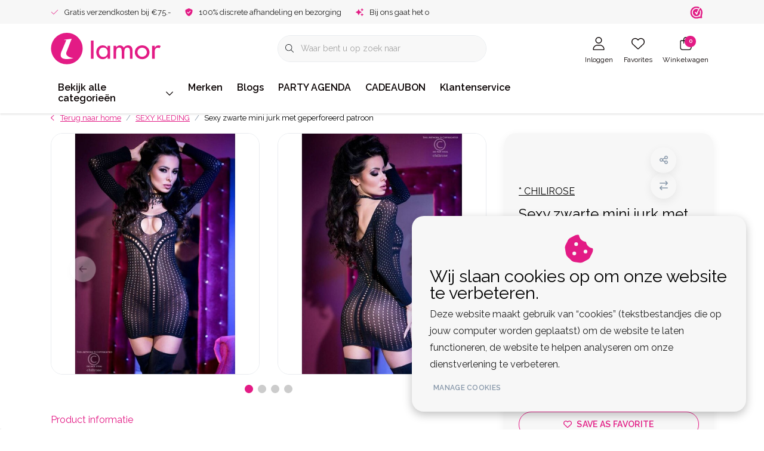

--- FILE ---
content_type: text/css; charset=UTF-8
request_url: https://cdn.webshopapp.com/shops/356025/themes/184718/assets/style.css?20260109172257
body_size: 5428
content:
p {font-size:14px;}
.lead, p {font-weight:400;line-height: 1.7;}
.transistion {-webkit-transition: all var(--theme-transistion);-moz-transition: all var(--theme-transistion) ease-in-out;-ms-transition: all var(--theme-transistion) ease-in-out;-o-transition: all var(--theme-transistion) ease-in-out;transition: all var(--theme-transistion) ease-in-out;}
.text-truncate.text-truncate--2 {display: -webkit-box !important;-webkit-line-clamp: 2;-webkit-box-orient: vertical;white-space: normal;}
.mb-30px {margin-bottom:30px;}
.fa, .fab, .fad, .fal, .far, .fas {opacity:1;visibility:visible;}
img.initial,img.loaded,img.error {opacity:1;visibility:visible;}
.form-group{border: 1px solid #E0E0E0;border-radius: 4px;}
.form-group .input-group > * {background:var(--color-bg-input);height:38px;}
.swiper-button-next, .swiper-button-prev {background:var(--white);color:var(--color-text);-webkit-transform: scale3d(.9,.9,.9);transform: scale3d(.9,.9,.9);}
.swiper-button-next:hover, .swiper-button-prev:hover {-webkit-transform: scaleX(1);transform: scaleX(1);-webkit-box-shadow: 0 0 6px rgb(0 0 0 / 15%), 0 0 50px rgb(0 0 0 / 15%);box-shadow: 0 0 6px rgb(0 0 0 / 15%), 0 0 50px rgb(0 0 0 / 15%);}
body .overlay-bg {opacity: 0;visibility: hidden;position: fixed;z-index:9;top: 0;right: 0;bottom: 0;left: 0;overflow: hidden;height: 100%;width: 100%;background: #0f0f11;transition-timing-function: cubic-bezier(.55,.06,.68,.19);-webkit-backface-visibility: hidden;backface-visibility: hidden;-webkit-transition: all 0.1s ease-in-out 0.1s;-moz-transition: all 0.1s ease-in-out 0.1s;-o-transition: all 0.1s ease-in-out 0.1s;transition: all 0.1s ease-in-out 0.1s;}
body .overlay-bg.zindex-1 {z-index:9;}
body.open .overlay-bg, #wrapper.open .overlay-bg, .content.open .overlay-bg {opacity: .8;visibility: visible;z-index:17;}
.overlay-bg.open {opacity: .8;visibility: visible;z-index:17;}
.overlay-bg.zindex {z-index:1002;}
#mobileNav .mobileNavIcons.sticky {opacity:1;visibility:visible;margin-bottom:0;}
.icon-shape svg {width:var(--theme-iconSize);height:var(--theme-iconSize);}
.gui-account{margin-top:30px;margin-bottom:30px;}
.gui-select select {padding:0 5px;}

.sidenav-cart .content-box .cart-products::-webkit-scrollbar {width:8px;}
.sidenav-cart .content-box .cart-products::-webkit-scrollbar-track {background: #fff;}
.sidenav-cart .content-box .cart-products::-webkit-scrollbar-thumb {background: #ddd;border-radius: 10px;transition: background-color 0.5s ease;}
.sidenav-cart .content-box .cart-products::-webkit-scrollbar-thumb:hover {background: #ccc;border-radius: 10px;}
.sidenav-cart .content-box .cart-products .cart-product a.btn-link > svg,
#gui-form-cart .cart-delete > svg {transition:transform 0.2s;}
.sidenav-cart .content-box .cart-products .cart-product a.btn-link:hover > svg,
.btn-compare .remove-compare > a:hover > svg {transform:scale(1.2);}
#gui-form-cart .cart-delete:hover > svg {transform:scale(1.1);}

/* WSA COOKIELAW */
.instagram-feed .snptwdgt-container .snptwdgt-rtd__fotr {display: none !important;visibility: hidden !important;}
.wsa-cookielaw {bottom:30px!important;top:initial!important;height:auto!important;font-weight:initial!important;line-height:22px!important;background:var(--bg-panel)!important;border-bottom:none!important;padding:30px 30px 30px 30px!important;left:unset;right:30px;margin:0 auto;word-break:unset;white-space:unset!important;border-radius:var(--theme-border-radius);line-height: 1.8 !important;text-align:left!important;font-family:var(----font-primary),Helvetica,sans-serif!important;font-weight:400;font-size:1rem!important;overflow:hidden;box-shadow:0 5px 15px rgba(0,0,0,.25);width:auto;max-width: 560px;}
.wsa-cookielaw.loaded {opacity:1;visibility:visible;}
.wsa-cookielaw h3 {font-family:var(--font-headings),Helvetica,sans serif;font-size:1.8rem;line-height:1;display:block;height:auto;text-align:left}
.wsa-cookielaw svg {height:50px;color:var(--color-primary)!important;}

.wsa-cookielaw .cookielaw-buttons { margin-top:15px; }
.wsa-cookielaw .img-cookie { position:absolute;right:15px;top:15px; }

/* Swiper */
.col-lg-4 > .swiper-button {margin-top:45px;}
.swiper-button-next, .swiper-button-prev {position:unset;}
.swiper-button-prev {left:30px;margin-right:10px;}
.swiper-button-next {right:30px;}
.swiper-button .icon-shape svg {color:#000;width:var(--theme-iconSize);height:var(--theme-iconSize);}
.swiper-container .swiper-button {margin-top: 0;}
.swiper-container .swiper-button .icon {position: absolute;}

/* Header & Footer */
#header .ism-reviewwidget a {color: var(--color-text-usp);}
#header .ism-reviewwidget .ism-stars svg,
#header .ism-reviewwidget .ism-stars i {color:var(--color-review-stars);margin-right:2.5px;}
#header:hover #search .form-control-alternative{border:0;color:#000;border-left:none !important;}
#header #search .input-group-alternative i {color:var(--color-text)}
#header.header-navbar-up #search #formSearch.active {position: absolute;top: 0;left: 0;right: 0;bottom: 0;z-index: 99;background: var(--color-bg-header);}
#header.header-navbar-up #search #formSearch.active a.menu-close {opacity:1;visibility:visible;position: absolute;display:block;top:10px;right:10px;background: #f7f7f7;text-align: center;}
#header #search #formSearch.active a.menu-close svg,
#header #search #formSearch.active a.menu-close i {color:#000;}
#header.header-navbar-up #search #formSearch.active .form-group {max-width: 1360px;margin: 0 auto;}
#header #search .autocomplete {top:114px;}
#header #search .autocomplete.search {opacity:1;visibility:visible;display:block;}
#header #search .autocomplete.noresults.search .products-livesearch {display:none;}
.input-group.input-group-default {background: #FFFFFF;border: 1px solid #000000;box-sizing: border-box;border-radius: 60px;}
.input-group.input-group-default i {color:#000;}
.form-control.search-default {border:0px;border-radius: 60px;box-sizing: border-box;color:#000;}
#header .nav-item:hover .nav-link:not(.nav-link-icon)::after {opacity:1;visibility:visible;background:var(--color-text);bottom:1.5rem;}
#header .nav-item:hover .subnav,
#header .nav-item.hover .subnav {opacity:1;visibility:visible;pointer-events: auto;z-index:9;-webkit-transition: none !important;-moz-transition: none !important;-o-transition: none !important;transition: none !important;}
#header .subnav .subitem.first .submenu,
#header .subnav .subitem:hover .submenu,
#header .subnav .subitem.hover .submenu {display:block;background:#FFF;}
#header .nav-item.nav-categories .subnav .subitem:hover:not(.all-categories) .subitem-title {background:var(--bg-panel);font-weight:bold;}
#header:not(.header-mobile,.header-navbar-below) .nav-item .subnav::before {content: "";background:var(--color-bg-header);height: 8px;position: absolute;top: -8px;left:0;right:0;display: block;width: 100%;}
#header .nav-item:not(.nav-categories) .subnav.ism-dropdown::before {content: "";background:var(--color-bg-header);height: 8px;position: absolute;top: -8px;left:0;right:0;display: block;width: 100%;}
#header #header-items .nav-item:hover .submenu .account-inner .form-group {margin-bottom:15px !important;}
#header .nav-item .subnav .content-box .banner {border-radius:var(--theme-border-radius);overflow:hidden;}
#header .nav-item .subnav div.subnav-col .content-box {margin-left: -0.25rem!important;margin-right: -0.25rem!important;}
#header .nav-item .subnav div.subnav-col .content-box .brand-border > span {height:44px;line-height:41px;}

#footer {background:var(--color-footer);color: var(--color-footer-text);}
#footer .footer-title-box {color: var(--color-footer-text);font-size:24px;}
#footer .footer-title-box strong {line-height:normal;}
#footer #contacts ul li, #footer .col-lg-3 a, #footer small, #footer p, #footer #cate span {color:var(--color-footer-text);line-height:2;font-size:14px;}
#footer .col-lg-3:first-child .content-box a {color:var(--color-primary);}
#footer .col-lg-3:first-child .content-box a:hover {color:var(--color-links-hover);}
#footer .col-lg-3 a svg,
#footer .col-lg-3 a i {color:var(--color-footer-text);font-size:16px;}
#footer a.icon-shape i,
#footer a.icon-shape svg {color:var(--white);}
#contact {background:var(--color-contact);}
#contact a, #contact p {color:var(--color-contact-text);line-height:2;}
#footer .title-box, #contact .title-box {color:var(--color-contact-text);line-height:2;}
#footer .title-box {text-transform:uppercase;}
#footer #contacts ul li {line-height:2;}
.footer-banner img {display: inline-block;width: 1920px;margin-left: -960px;left: 50%;position: relative;}

/* Sections */
/* #bg-section01:after, #bg-section02:after, #bg-section03:after {content: "";position: absolute;left: 0;top: 0;width: 100%;height: 100%;transition: opacity .3s cubic-bezier(.645,.045,.355,1);opacity:.15;background-image: linear-gradient(180deg,transparent,#000);}*/
#swiper-slider .swiper-button.swiper-swiper-slider {position: absolute;top: 0;left: 0;right: 0;bottom: 0;margin: 0px;}
#swiper-slider .swiper-button.swiper-swiper-slider .swiper-button-next, 
#swiper-slider .swiper-button.swiper-swiper-slider .swiper-button-prev {position:absolute;}
#section01 .parallax-slider::after {display: block;content: "";position: absolute;background: #000;width: 100%;height: 100%;left: 0;opacity:.25;top: 0;}
#section02 .content-inner {position: absolute;top: 0;left: 0;right: 0;bottom: 0;}
#section02 .content-inner .banner-content-box .title-box,
#section02 .content-inner .banner-content-box .button-box p {color:var(--white);}

.section-categories .category .category-image {margin-top:0;}
.section-categories .category:hover {box-shadow: 0 5px 10px rgba(50,50,93,.1),0 5px 15px rgba(0,0,0,0.2)!important;transform:translateY(-5px);}
.catalog-categories .category:hover {box-shadow: 0 5px 10px rgba(50,50,93,.1),0 5px 15px rgba(0,0,0,0.2)!important;transform:translateY(-5px);}

.products-box.products-livesearch .productborder {margin:15px;}
.products-box .swiper-container .productborder {margin:15px;}
.products-box .productborder:not(.products-list):hover {box-shadow: 0 5px 10px rgba(50,50,93,.1),0 5px 15px rgba(0,0,0,0.2)!important;transform:translateY(-4px);}
.products-box .product .product-icons a.product-wishlist:hover svg {animation:aniFavorite 1s infinite;}
.products-box .productborder.products-list:hover {box-shadow: 0 5px 10px rgba(50,50,93,.1),0 5px 15px rgba(0,0,0,0.2)!important;}

.btn-animation .fa-arrow-right {opacity: 0;visibility: hidden;font-size:13px;-webkit-transition: all var(--theme-transistion) ease-in-out;-moz-transition: all var(--theme-transistion) ease-in-out;-ms-transition: all var(--theme-transistion) ease-in-out;-o-transition: all var(--theme-transistion) ease-in-out;transition: all var(--theme-transistion) ease-in-out;}
.btn-animation:not(.flex-row-reverse) {margin-left:-18px;text-decoration:none;-webkit-transition: all var(--theme-transistion) ease-in-out;-moz-transition: all var(--theme-transistion) ease-in-out;-ms-transition: all var(--theme-transistion) ease-in-out;-o-transition: all var(--theme-transistion) ease-in-out;transition: all var(--theme-transistion) ease-in-out;}
.btn-animation.flex-row-reverse {margin-right:-18px;text-decoration:none;-webkit-transition: all var(--theme-transistion) ease-in-out;-moz-transition: all var(--theme-transistion) ease-in-out;-ms-transition: all var(--theme-transistion) ease-in-out;-o-transition: all var(--theme-transistion) ease-in-out;transition: all var(--theme-transistion) ease-in-out;}
.btn-animation:hover .fa-arrow-right {opacity:1;visibility:visible;}
.btn-animation.flex-row-reverse:hover {margin-right:0px;}
.btn-animation:not(.flex-row-reverse):hover {margin-left:0px;}
.btn-outline-primary:hover svg {color: var(--color-primary-text)!important;}

#section-spotlight.bg-light {margin-top:4rem;margin-bottom:4rem;}
#section-spotlight .block-spotlight {background: var(--bg-panel);border-radius: var(--theme-border-radius);}
#section-spotlight .swiper-container-two {padding-left:8px;padding-right:8px;}
#section-spotlight .swiper-container-two .swiper-wrapper .swiper-slide {background-position: center;background-size: cover;transform:translate3d(0px, 0px, 0px) rotateX(0deg) rotateY(0deg) scale(1) !important;padding-top:15px;padding-bottom:15px;margin-top:50px;margin-bottom:50px;}
#section-spotlight .swiper-container-two .swiper-wrapper .swiper-slide-active {opacity:1;transform: translate3d(0px, 0px, 0px) rotateX(0deg) rotateY(0deg) scale(1.5) !important;z-index: 99 !important;padding-top: 0;padding-bottom: 0;}
#section-spotlight .swiper-container-two .swiper-wrapper .swiper-slide img {border-radius: var(--theme-border-radius);display: block;width: 100%;height:auto;object-fit:cover;}
#section-spotlight .swiper-container-text .swiper-wrapper .swiper-slide:not(.swiper-slide-active) { visibility: hidden; }
.swiper-container-3d .swiper-slide-shadow-left,
.swiper-container-3d .swiper-slide-shadow-right {background-image:none;}
#section-quote .content-box .inner-box {border-radius:var(--theme-border-radius);}

#section-finder .form-control-alternative,
#section-finder .input-group-alternative,
#section-finder .input-group-alternative .input-group-text{box-shadow: none !important;background: #f7f7f7;border-radius: 25rem;padding-right: 10px;}
#section-finder .product-finder .filter-box .ism-dropdown {opacity:0;visibility:hidden;position: absolute;top:64px;left:15px;right:15px;border-radius: var(--theme-border-radius);min-width: 12rem;z-index: 9;background: var(--bg-panel);}
#section-finder .product-finder .filter-box .ism-dropdown::before {background:var(--bg-panel);box-shadow: none;content: "";display: block;height: 16px;width: 16px;left: 5px;position: absolute;bottom: 100%;transform: rotate(-45deg) translateY(1rem);z-index: -5;border-radius: 0.2rem;}

#section-usp .usp-border {background:var(--bg-panel);border-radius:var(--theme-border-radius);margin-top:0px;padding-top:5rem;padding-bottom:5rem;}

#section-plugin_reviews #ism_shopReviews {background: var(--bg-panel);border-radius:var(--theme-border-radius);}
#section-plugin_reviews #ism_shopReviews .review .review-inner {background: var(--bg);border-radius:var(--theme-border-radius);position:relative;margin:15px;top:0;-webkit-transition: all var(--theme-transistion) ease-in-out;-moz-transition: all var(--theme-transistion) ease-in-out;-ms-transition: all var(--theme-transistion) ease-in-out;-o-transition: all var(--theme-transistion) ease-in-out;transition: all var(--theme-transistion) ease-in-out;}
#section-plugin_reviews #ism_shopReviews .review .icon-shape-theme {background:var(--color-secondary);color:var(--color-secondary-text);width:45px;height:45px;}
#section-plugin_reviews #ism_shopReviews .review .review-text {display: inline-block;display: -webkit-box;height: 9.25rem;-webkit-box-orient: vertical;-webkit-line-clamp: 6;overflow: hidden;border-bottom:1px solid var(--color-border)!important;}
#section-media .embed-responsive {border-radius: var(--theme-border-radius);}

/* Search */
#header.header-default::after {content: '';opacity:1;visibility:visible;background: #fff;width: 100%;display: block;position:absolute;height: 8px;bottom:0px;}
#header.header-sticky::after, #header.header-other::after {opacity:0;visibility:hidden;}
#search .autocomplete .results {background:var(--bg-panel);overflow: hidden;}
#search .autocomplete .products .swiper-container,
#search .autocomplete .products .row {display:none;}
#search .autocomplete .products .swiper-container.active,
#search .autocomplete .products .row.active {display:flex;}
#header .autocomplete .search-box {display:inline-block;width:100%;}
#header .autocomplete .search-box .search-item a {color:var(--color-text);font-weight:normal;width:100%;}
#header .autocomplete .search-box .search-item:hover a,
#header .autocomplete .search-box .search-item.active a {background:var(--color-bg-usp);}
#header .autocomplete .notfound{display: none;font-size: 18px;margin-top:30px;margin-bottom:30px;}
#header .autocomplete.noresults .notfound{display:block}

#header #header-items .nav-item:hover > a:after,
#header #header-items .nav-item:hover .submenu {opacity:1;visibility:visible;pointer-events:all;}
#header #header-items .nav-item .submenu .cart-product-title {font-size:.75rem;}
#header #header-items .nav-item .submenu .cart-product-title a {line-height:normal;}
#header #header-items .nav-item .submenu .product-price {font-size: .75rem;}
#header #header-items .nav-item .submenu .all-cart a {font-size: 14px;line-height: 1 !important;display: inline-block;margin-top: 10px;margin-bottom: 15px;}

/* Footer */
.footer-banner .social-content .title-box {color: var(--color-secondary-text);font-family: var(--font-headings);font-size: 2rem;position: relative;padding: 0 5px;}
#footer .title-box.text-footer {font-family:var(--font-primary),Open Sans,sans-serif;} 
#footer .col-lg-3:not(:first-child) .content-box ul li .fa-arrow-right {opacity: 0;visibility: hidden;color: var(--color-footer-text);font-size:13px;-webkit-transition: all 0.3s ease-in-out;-moz-transition: all 0.3s ease-in-out;-ms-transition: all 0.3s ease-in-out;-o-transition: all 0.3s ease-in-out;transition: all 0.3s ease-in-out;}
#footer .col-lg-3:not(:first-child) .content-box ul li a {margin-left:-18px;text-decoration:none;-webkit-transition: all var(--theme-transistion) ease-in-out;-moz-transition: all var(--theme-transistion) ease-in-out;-ms-transition: all var(--theme-transistion) ease-in-out;-o-transition: all var(--theme-transistion) ease-in-out;transition: all var(--theme-transistion) ease-in-out;}
#footer .col-lg-3:not(:first-child) .content-box ul li a:hover .fa-arrow-right {opacity:1;visibility:visible;}
#footer .col-lg-3:not(:first-child) .content-box ul li a:hover {margin-left:0px;}
#footer .form-group .input-group > * {background:#f7f7f7;}
.copyright .footer-payments, .copyright > .copyright {border-top:1px solid var(--color-border);}

/* Sidebar - Pricefilter */
#sidebar .widget a > svg {transition:transform var(--theme-transistion);}
#sidebar .widget a:not(.view-all):not(.btn):not(.collapsed) > svg {transform:rotate(180deg);}
.filter-range {font-size: 12px;padding-bottom: 10px;color: #888377;}
.filter-range input {color: #888377;text-align: center;border: 1px solid #e9ecef;width:100%;}
.filter-range .min {float: left;}
.filter-range .min input {width:50px;}
.filter-range .max {float: right;}
.filter-range .max input {width:50px;}
.filter-price-slider {padding: 1px 0;}
.filter-price-slider .ui-slider {height:5px;background: var(--color-bg-input);border:1px solid #eee; border-radius:5px; -moz-border-radius:5px; margin:15px 10px; position: relative;}
.filter-price-slider .ui-slider-range {background:var(--color-primary); margin:-1px 0 0 -1px; position: absolute; height:5px;}
.filter-price-slider .ui-slider-handle {display: block;position: absolute; width:15px;height:15px;border: 0;top:-6px;-webkit-border-radius: 100%;-moz-border-radius: 100%;border-radius: 100%;margin-left: -10px;cursor: col-resize;background-color:var(--color-primary); outline: none;}

/* ProductPage */
#swiper-images .swiper-pagination-bullets {bottom:10px;}
.productpage .product-image .swiper-pagination-bullet {width: 14px;height: 14px;margin: 0 4px;}
.productpage .product-image .image-content {z-index:9;pointer-events:none;}
.productpage .product-image .image-content .image-content-inner {border-radius:var(--theme-border-radius);box-shadow: inset 0 0 2px #000000d1;-webkit-backdrop-filter: saturate(200%) blur(30px);backdrop-filter: saturate(200%) blur(30px);background-color: hsl(0deg 0% 2% / 80%)!important;pointer-events:none;}
.productpage .product-image a {outline: none;border-radius: var(--theme-border-radius);overflow: hidden;display: block;}
.productpage .product-details {position: -webkit-sticky;position: sticky;top: 160px;z-index:6;}
.productpage .product-discounts {font-size:0.875rem;}
.productpage .product-discounts:before {content: "";background:var(--bg-panel);border-left: 1px solid #e9ecef;border-top: 1px solid #e9ecef;display: block;height: 20px;width: 20px;position: absolute;left:26px;top: -11px;-webkit-transform: rotate(45deg);-moz-transform: rotate(45deg);-ms-transform: rotate(45deg);-o-transform: rotate(45deg);transform: rotate(45deg);z-index: 99;}
.productpage .product-details .product-details-inner {background:var(--bg-panel);border-radius:20px;}
.productpage .product-details .product-details-inner .product-reviews u {font-size:14px;}
.productpage .product-details .product-usp li {font-size:14px;}
.productpage .product-details.mobile {top:auto;}
.productpage .block-related .swiper-button {margin:0;margin-right:0px;}
.productpage .product-cart .quantity {border-width: 2px !important;color: #8898aa;border-radius:4px;}

.overall-stars {display:inline-block;vertical-align:middle;}
.overall-stars .star-cb-group {unicode-bidi: bidi-override;direction: rtl;}
.overall-stars .star-cb-group > * {color:var(--color-review-stars);font-size:1.2rem;}
.overall-stars .star-cb-group > input {display: none;}
.overall-stars .star-cb-group > input + label {display: inline-block;overflow: hidden;line-height: 2rem;vertical-align: middle;text-indent: -9999px;width: 1.2em;white-space: nowrap;cursor: pointer;}
.overall-stars .star-cb-group > input + label svg {display: inline-block;text-indent: -9999px;color:#ddd;}
.review-content label strong {font-size: 14px;font-weight: normal;}
.review-content label {font-size:14px;}
.overall-stars .star-cb-group > input:checked ~ label svg, .star-cb-group > input + label:hover ~ label svg, .star-cb-group > input + label:hover svg {content: "\f005";font-family:FontAwesome;color: var(--color-review-stars);}
.overall-stars .star-cb-group > .star-cb-clear + label {text-indent: -9999px;width: 0.5em;margin-left: -0.5em;}
.overall-stars .star-cb-group > .star-cb-clear + label svg {width: 0.5em;}
.overall-stars .star-cb-group:hover > input + label svg {color: #ddd;text-shadow: none;}
.overall-stars .star-cb-group:hover > input + label:hover ~ label svg, .star-cb-group:hover > input + label:hover svg {color:var(--color-review-stars);}

/* Flags */
.dropdown > .language  {color:var(--color-text-header) !important;display:inline-block;}
.language .language-text {text-transform:uppercase;}
.language .flag {height: 20px;width: 21px;display:inline-block;margin-right:5px;}
.language-nl .flag { background-image: url(img-languages.png); background-position:0 -1px;}
.language-se .flag { background-image: url(img-languages.png); background-position:0 -21px;}
.language-dk .flag { background-image: url(img-languages.png); background-position:0 -41px;}
.language-de .flag { background-image: url(img-languages.png); background-position:0 -61px;}
.language-en .flag { background-image: url(img-languages.png); background-position:0 -81px;}
.language-es .flag { background-image: url(img-languages.png); background-position:0 -101px;}
.language-fr .flag { background-image: url(img-languages.png); background-position:0 -121px;}
.language-gr .flag { background-image: url(img-languages.png); background-position:0 -141px;}
.language-it .flag { background-image: url(img-languages.png); background-position:0 -161px;}
.language-no .flag { background-image: url(img-languages.png); background-position:0 -181px;}
.language-pl .flag { background-image: url(img-languages.png); background-position:0 -201px;}
.language-pt .flag { background-image: url(img-languages.png); background-position:0 -221px;}
.language-po .flag { background-image: url(img-languages.png); background-position:0 -241px;}
.language-ru .flag { background-image: url(img-languages.png); background-position:0 -261px;}
.language-tr .flag { background-image: url(img-languages.png); background-position:0 -281px;}
.language-us .flag {background-image: url(img-languages.png);background-position:0 -301px;}
.language-fc .flag {background-image: url(img-languages.png);background-position:0 -321px;}

.message {position: absolute;right: 20px;bottom: 10px;color: white;line-height: 27px;font-size: 18px;text-align: right;pointer-events: none;animation: message-frames 1.5s ease 5s forwards;opacity: 0;}
/* ---------- Sidenav ---------- */
.sidenav {position:fixed;opacity: 0;visibility:hidden;top: 0px;right:-100%;background:var(--bg-panel);width:85%;max-width:480px;height: 100%;z-index:99;}
.sidenav.active {opacity:1;visibility:visible;right:0;}
.sidenav a {font-size:.85rem}
.sidenav a.menu-close {color:var(--color-text);font-size:1rem;}
.sidenav a.menu-close svg,
.sidenav a.menu-close i {color:var(--color-text);}
.sidenav .content-box {height: 100%;width: 100%;}
.sidenav .content-box #resNav a {color:var(--color-text);}
.sidenav .content-box #resNav a.btn-outline-secondary:hover {color: var(--color-secondary-text);}
.sidenav > .title-box {background:var(--bg);}
.sidenav > .title-box i {cursor:pointer;}
.sidenav .content-box .nav-resMenu {border-radius:var(--theme-border-radius);overflow: hidden;}
.sidenav .content-box .product{ background:var(--bg); }
.sidenav .content-box .product .cart-product-title {font-size:.75rem;line-height: 1.25rem;}
.sidenav-cart .content-box .cart-products {height:calc(100% - 315px) !important;}
.sidenav-favorites .content-box .fav-products {height:calc(100% - 155px) !important;}
.sidenav .content-box .list-group .list-group-item {background:var(--bg-panel);border-color:var(--bg) !important;}
.sidenav .content-box .cart-products,
.sidenav .content-box .fav-products{overflow-x: hidden;overflow-y: auto;padding-right: 15px;}
.sidenav .content-box .cart-footer {position: absolute;left: 0;right: 0;bottom: 0;background: var(--bg);display: block;padding: 15px 15px 85px 15px;}
.sidenav .content-box .cart-footer table tr td {padding: 0.5rem 0px;font-size:85%;}
.sidenav .content-box .product {border-radius:calc(var(--theme-border-radius)/2);}
.sidenav .content-box .product img {border-radius:calc(var(--theme-border-radius)/2);}
.sidenav .content-box #resNav {height: 100%;overflow-x: hidden;overflow-y: auto;box-sizing: border-box;width:100%;padding-bottom:85px;}
.sidenav .content-box #resNav .badge {position: absolute;top:12px;left:24px;z-index: 9;font-size: 10px;padding: 0.275rem 0.35rem;min-width: 19px;}
.sidenav .content-box #resNav .item.account svg.fa-user {width:50px;}
.sidenav .content-box #resNav > ul:last-child {border-bottom:0px solid;}
.sidenav .content-box #resNav ul li {display: inline-block;position:relative;width: 100%;}
.sidenav .content-box #resNav ul.categories > li > a {font-weight:500;}
.sidenav .content-box #resNav ul li a:not(.icon) {display:block;text-transform: none;width:100%;}
.sidenav .content-box #resNav ul li a i:not(.fa-chevron-left, .fa-chevron-right),
.sidenav .content-box #resNav ul li a svg:not(.fa-chevron-left, .fa-chevron-right) {font-size: 16px;display: block;margin-right: 12px;}
.sidenav .content-box #resNav ul li a svg.fa-times {margin-right:0px;}
.sidenav .content-box #resNav ul li a .item-content {font-size:14px;}
.sidenav .content-box #resNav ul li.goback {background: var(--bg);}
.sidenav .content-box #resNav ul li.goback a {font-size:1rem;}
.sidenav .content-box #resNav ul ul {background: var(--bg);position: fixed;top:0px;right:auto;left:-85%;width:85%;height: 100%;overflow:auto;max-width:480px;z-index: 9;-webkit-transition: all var(--theme-transistion) ease-in-out;-moz-transition: all var(--theme-transistion) ease-in-out;-ms-transition: all var(--theme-transistion) ease-in-out;-o-transition: all var(--theme-transistion) ease-in-out;transition: all var(--theme-transistion) ease-in-out;}
.sidenav .content-box #resNav ul ul.nav-active {border-right: 1px solid #ddd;left:0px;}
.sidenav .content-box #resNav ul ul li i {font-size: 28px;vertical-align: middle;}
.sidenav .content-box #resNav ul ul li span {font-weight:normal;}
.sidenav .content-box #resNav ul ul li strong {font-size:16px;font-weight:bold;vertical-align: middle;line-height: 1;}
.sidenav .content-box #resNav ul ul li a {font-weight:500;}
.sidenav .content-box #resNav li span.pe-7s-angle-right {display:block;pointer-events:none;text-align:center;font-size:32px;line-height: 38px !important;width: 29px;position: absolute;top: 0px;right: 0px;}
#cross-selling .modal-content .modal-body .main-product .product-image img {border-radius:var(--theme-border-radius);}

.products-box .productborder .product-icons a:hover.product-wishlist svg,
.section-cart .cart-wishlist:hover svg {-webkit-animation: animate_wishlist_icon 1s infinite;animation: animate_wishlist_icon 1s infinite;-webkit-animation-timing-function: ease-in-out;animation-timing-function: ease-in-out;}
@-webkit-keyframes animate_wishlist_icon{
  0%{transform:scale(1)}
  50%{transform:scale(1.25)}
  100%{transform:scale(1)}
}
@keyframes animate_wishlist_icon{
  0%{transform:scale(1)}
  50%{transform:scale(1.25)}
  100%{transform:scale(1)}
}
.layout-fixed .gui-messages, .layout-fixed .gui-messages > ul { margin:0; }
.layout-fixed .gui-messages > ul > li { max-width:1360px;padding:0 15px;margin:0 auto; }

@media(max-width:767px) {
  #header #search .autocomplete {top: 158px;}
}

--- FILE ---
content_type: application/javascript
request_url: https://cdn.webshopapp.com/shops/356025/themes/184718/assets/js-ism-personalization.js?20260109172257?950
body_size: 7144
content:
/* ISM Peronalization Templates
  ============================================ */
  function pad(number, length){
    var str = '' + number;
    while (str.length < length) {str = '0' + str;}
    return str;
  }
  function ismProductImage(id, size){
    size = size || '650x650x2';
    if(ism.settings.webp_optimizer){
      return ism.shop.instijlNet + 'files/'+pad(id,9)+'/'+size+'/image.jpg'
    } else {
    	return ism.shop.static + 'files/'+pad(id,9)+'/'+size+'/image.jpg'
    }
  }
  function pricingTemplate(price_old, price_new, price_excl, price_incl,theme_currency){
    if(theme_currency == 'money_with_currency'){
  		var symbol = '<span>'+ism.settings.curSymbol+'</span>';
    } else {
      var symbol = '';
    }
    var pricing = '<div class="product-price">';
    if( (ism.settings.priceStatus == 'login' && !ism.settings.loggedIn) || !ism.settings.priceStatus ) {
			pricing += '<span>'+ism.settings.curSymbol+'--,--</span>';
    } else {
      if (ism.settings.b2b){
        var vatOutput = ['excl','incl'];
        for (let i in vatOutput){
          pricing += '<div class="price-box price-b2b">';
          if(ism.settings.curSymbol == '$' || ism.settings.curSymbol == '£') {
            if (price_old){
              pricing += '<span class="price-old text-muted"><s>'+symbol+price_old.toFixed(2).replace(',', '.')+'</s></span>';
            }
            if(i == 1){
              pricing += '<span class="price-new-'+i+'">'+symbol+price_incl.toFixed(2).replace(',', '.')+'</span>';
            } else {
              pricing += '<strong class="price-new-'+i+'">'+symbol+price_excl.toFixed(2).replace(',', '.')+'</strong>';
            }
          } else {
            if (price_old){
              pricing += '<span class="price-old text-muted"><s>'+symbol+price_old.toFixed(2).replace('.', ',')+'</s></span>';
            }
            if(i == 1){
              pricing += '<span class="price-new-'+i+'">'+symbol+price_incl.toFixed(2).replace('.', ',')+'</span>';
            } else {
              pricing += '<strong class="price-new-'+i+'">'+symbol+price_excl.toFixed(2).replace('.', ',')+'</strong>';
            }
          }
          if(theme_currency == 'money_with_currency_after'){
            pricing += '<span>'+ism.settings.curSymbol+'</span>';
          }
          if(i == 1){
            pricing += '<small class="shipping-cost collection">'+ism.text.btwIncl+'</small>';
          } else {
            pricing += '<small class="shipping-cost font-weight-bold collection"> '+ism.text.btw+'</small>';
          }
          pricing += '</div>';
        }
      } else {
        if(ism.settings.curSymbol == '$' || ism.settings.curSymbol == '£') {
          if (price_old && price_old != '0,00'){
            pricing += '<span class="price-new font-weight-bold">'+symbol+price_new.toFixed(2).replace(',', '.')+'</span>';
            pricing += '<span class="price-old text-muted"> <s>'+symbol+price_old.toFixed(2).replace(',', '.')+'</s></span>';
          } else {
            pricing += '<span class="price-new">'+symbol+price_new.toFixed(2).replace(',', '.')+'</span>';
          }
          if(theme_currency == 'money_with_currency_after'){
            pricing += '<span>'+ism.settings.curSymbol+'</span>';
          }
        } else {
          if (price_old && price_old != '0,00'){
            pricing += '<span class="price-new font-weight-bold">'+symbol+price_new.toFixed(2).replace('.', ',')+'</span>';
            pricing += '<span class="price-old text-muted"> <s>'+symbol+price_old.toFixed(2).replace('.', ',')+'</s></span>';
          } else {
            pricing += '<span class="price-new">'+symbol+price_new.toFixed(2).replace('.', ',')+'</span>';
          }
          if(theme_currency == 'money_with_currency_after'){
            pricing += '<span>'+ism.settings.curSymbol+'</span>';
          }
        }
      }
    }
    pricing += '</div>';
    return pricing;
  }
  function reviewTemplate(score){
    if (score) {var productScore = score * 10;} else {var productScore = 0;}
    var roundHalf = (productScore / 2).toFixed(1);
    var stars = roundHalf.split('.');
    var fullStars = parseFloat(stars[0]);
    var halfStars = 0;
    if (stars[1] != 0) {halfStars = 1;} else {halfStars = 0;}
    var emptyStars = (5 - (fullStars + halfStars));
		var reviewsHtml = '<div class="stars">';
    if (fullStars) {for (i = 0; i < fullStars; i++) {reviewsHtml += '<i class="fas fa-star"></i>';}}
    if (halfStars) {for (i = 0; i < halfStars; i++) {reviewsHtml += '<i class="far fa-star-half-stroke"></i>';}}
    if (emptyStars) {for (i = 0; i < emptyStars; i++) {reviewsHtml += '<i class="fal fa-star"></i>';}}
    reviewsHtml += '</div>';
    return reviewsHtml;
  }
  function productTemplate(array, side){
    var productsHtml = [];
    var side = side;
    $.each(array, function(index, product){
    	var productHtml = '';
      var productBrand = '';
      var productReview = '';
      var productTop = '';
      var productCart = '';
      var inCartLabel = false;
      var jsonProduct = JSON.stringify(product);
      var productUrl = product.url;
      
      // Construct the product url, if not a full url
      if(!product.url.includes("https://")){
      	// Construct the url
      	productUrl = '/' + product.url;
        if (ism.shop.multiple_languages){productUrl = '/' + ism.shop.language + productUrl;}
      }
      
      if (ism.settings.theme.product_image_fit){var dim = '2';} else {var dim = '1';}
      if (ism.settings.theme.product_image_ratio == 'square'){
        if (side != 'center'){var productIMG = ismProductImage(product.image,'273x273x'+dim);}else{var productIMG = ismProductImage(product.image,'310x310x'+dim);}
      } else {
        if (ism.shop.template == 'pages/collection.rain'){
            var productIMG = ismProductImage(product.image,'310x358x'+dim);
          } else {
            if (side != 'center'){var productIMG = ismProductImage(product.image,'273x315x'+dim);} else {var productIMG = ismProductImage(product.image,'310x358x'+dim);}
        }
      }
      $.each(ism.shop.pageCartProducts, function (index, item) {
        if (item == ism.shop.domain+product.url){inCartLabel = true;}
      });
      if (Number.isInteger(product.image)){var image = productIMG;} else {var image = product.image.replace('50x50x2', '310x358x1');}
      if(ism.settings.theme.brands_producttitle == 1){productBrand += product.brand.title ? product.brand.title : ''; }
      if(product.score){productReview += '<div class="product-reviews"><div class="product-stars">'+reviewTemplate(product.score)+'</div></div>';}
      if(ism.settings.theme.brands_producttitle == 1){
      	productTop += '<div class="product-top d-flex justify-content-between align-items-center small mb-2">'+productBrand+productReview+'</div>';
      }
      if(inCartLabel){
      	var cartIcon = '<a href="'+ism.url.cartUrl+'" title="'+ism.text.cart+'" data-toggle="tooltip" data-placement="top" class="product-cart text-primary shadow transistion" data-original-title="'+ism.text.cart+'"><i class="far fa-shopping-bag"></i></a>';
      } else {var cartIcon = '';}
      var productImage = '<div class="product-icons d-flex">'+cartIcon+'<a href="'+ism.url.wishAddUrl+product.id+'?variant_id='+product.vid+'" title="'+ism.text.favorite+'" data-toggle="tooltip" data-placement="top" data-original-title="'+ism.text.favorite+'" class="product-wishlist text-danger shadow transistion"><i class="fal fa-heart"></i></a></div><a href="'+productUrl+'" title="'+product.fulltitle+'" class="product-image"><img src="'+image+'" alt="'+product.fulltitle+'" class="img-fluid" /></a>';
      var productPrice = pricingTemplate(product.price.price_old,product.price.price,product.price.price_excl,product.price.price_incl,ism.settings.theme.price_currency);
      if(ism.settings.theme.display_buy_now_button){
        if(product.available){
          productCart += '<form action="'+ism.url.cartUrl+product.vid+'" data-action="'+ism.url.cartUrl+'" id="product_configure_form_'+product.id+'" class="product-cart d-flex border-top">'
          productCart += '<a href="'+ism.url.cartUrl+product.vid+'" title="'+product.fulltitle+'" onclick="ism_addtocart($(this));return false;" data-json=\''+jsonProduct+'\' class="btn btn-link btn-cart py-3 btn-block btn-icon rounded-pill"><i class="far fa-sm fa-shopping-bag mr-2"></i>'+ism.text.cartAdd+'</a>';
          productCart += '</form>';
        } else {
          productCart += '<a href="'+productUrl+'" title="'+product.fulltitle+'" class="btn btn-link py-3 text-muted btn-block btn-icon disabled 0 rounded-pill"><i class="far fa-sm fa-times text-muted mr-2"></i>'+ism.text.outOfStock+'</a>';
        }
      }
      var productDetails = '<div class="product-details px-3 py-3">'+productTop+'<a href="'+productUrl+'" title="'+product.fulltitle+'" class="product-title text-body">'+product.title+'</a>'+productPrice+'</div>';
      if(product.price.price_old){
        var saleLabel = '<span class="badge badge-pill badge-secondary">'+ism.text.sale+'</span>';
      }
      if(Object.keys(array).length > 3 && side != 'center' || side == 'center' && Object.keys(array).length > 4){
      	productHtml += 	'<div class="swiper-slide"><div class="productborder overflow-hidden transistion shadow mb-4"><div class="product position-relative transistion" data-id="'+product.id+'">'+productImage+''+productDetails+'</div>'+productCart;
      }	else {
        if(side != 'center'){
          var productViewCol = 'col-lg-4';
        } else {
          var productViewCol = 'col-lg-3';
        }
        productHtml += 	'<div class="'+productViewCol+' col-12"><div class="productborder overflow-hidden shadow transistion mb-4"><div class="product position-relative transistion" data-id="'+product.id+'">'+productImage+''+productDetails+'</div>'+productCart;
      }
      productHtml += 	'</div></div>';
      productsHtml.push(productHtml);
    });
    productsHtml = productsHtml.join('');
    return productsHtml;
  }
	function favoProducts(){
    var url = ism.url.wishUrl+'?format=json';
  	$.getJSON(url, function(json){
      var favoProducts = JSON.parse(localStorage.getItem("favoProducts"));
      if(favoProducts != undefined){
        $.each(favoProducts, function(index, product){
          // icons
          setTimeout(function(){
            $('.productborder .product[data-id="'+product.item.id+'"] .product-wishlist svg').attr('data-prefix','fas').addClass('fas');
            $('.productborder .product[data-id="'+product.item.id+'"] .product-wishlist i').attr('data-prefix','fas').addClass('fas');
          }, 500);
        });
      }
    });
  }
/* ISM Peronalization Data Injecting
  ============================================ */
$(document).ready(function() {
  if (ism.settings.theme.persona_recent) {
    var recentJSON = {recentData: []};
    var JsonParseRecent = 0;
    if (localStorage.getItem("recentData") && localStorage.getItem("recentData") != '[]') {
      var JsonParseRecent = JSON.parse(localStorage.getItem("recentData"));
      JsonParseRecent = JsonParseRecent[0].id
    } else {
      JsonParseRecent = null;
    }
    $.each(ism.shop.pageRecent, function(index, product) {
      if (Number.isInteger(product.image)) {var image = ismProductImage(product.image, '297x343x2');} else {var image = product.image.replace('50x50x2', '297x343x2');}
      recentJSON.recentData.push({
        'id': product.id,
        'title': product.title,
        'url': product.url,
        'image': image,
        jsonOldId: JsonParseRecent
      });
    });
    localStorage.setItem("recentData", JSON.stringify(recentJSON.recentData));
  }
  if (ism.settings.theme.persona_cart) {
    var cartJSON = {cartData: []};
    var JsonParseCart = 0;
    if (localStorage.getItem("cartData") && localStorage.getItem("cartData") != '[]') {
      var JsonParseCart = JSON.parse(localStorage.getItem("cartData"));
      JsonParseCart = JsonParseCart[0].id
    } else {
      JsonParseCart = 0;
    }
    $.each(ism.shop.pageCartProducts, function(index, product) {
      if (Number.isInteger(product.image)) {var image = ismProductImage(product.image, '297x343x2');} else {var image = product.image.replace('50x50x2', '297x343x2');}
      cartJSON.cartData.push({
        'id': product.id,
        'title': product.title,
        'url': product.url,
        'image': image,
        jsonOldId: JsonParseCart
      });
    });
    if (ism.shop.pageCartProducts) {localStorage.setItem("cartData", JSON.stringify(cartJSON.cartData));}
  }
  if (ism.settings.theme.persona_wishlist) {
    var wishJSON = {wishData: []};
    var JsonParseWish = 0;
  	var count = 0;
    if (localStorage.getItem("favoProducts") && localStorage.getItem("favoProducts") != '[]') {
      var JsonParseWish = JSON.parse(localStorage.getItem("favoProducts"));
      $.each(JsonParseWish, function(index, item) {
        if(count == 0){JsonParseWish = item;}
        count++;
      });
    } else {
      JsonParseWish = 0;
    }
    if(localStorage.getItem("favoProducts")){
      $.each(JSON.parse(localStorage.getItem("favoProducts")), function(index, product) {
        if(product.item.id !== undefined){
          var image = ismProductImage(product.item.image, '297x343x2');
          wishJSON.wishData.push({
            'id': product.item.id,
            'title': product.item.title,
            'url': product.item.url,
            'image': image,
            jsonOldId: JsonParseWish.item.id
          });
        }
      });
    }
  	localStorage.setItem("wishData", JSON.stringify(wishJSON.wishData));
  }
});
/* ISM Peronalization Execution
  ============================================ */
$(document).ready(function(){
  if(ism.settings.persona_recent && ism.shop.pageRecent.length != 0){
    // ismRecent
    ismPersonaProducts.init(
      'recent', // Which type you want to show. Paramaters: related | cart
      '#swiper-recent-related', // Selector: On which ID needs this function to be active?
      JSON.parse(localStorage.getItem("recentData") || "[]"),
      JSON.parse(localStorage.getItem("recent-related-products") || "[]")
    );
  }
  if(ism.settings.persona_cart && ism.shop.pageCartProducts.length != 0){
    // ismCart
    ismPersonaProducts.init(
      'cart', // Which type you want to show. Paramaters: recent | cart
    	'#swiper-cart-related', // Selector: On which ID needs this function to be active?.
      JSON.parse(localStorage.getItem("cartData") || "[]"),
      JSON.parse(localStorage.getItem("cart-related-products") || "[]")
    );
  }
  if(ism.settings.theme.persona_wishlist){
    // ismWish
    ismPersonaProducts.init(
      'wish', // Which type you want to show. Paramaters: recent | cart | wish
      '#swiper-wish-related', // Selector: On which ID needs this function to be active?
      JSON.parse(localStorage.getItem("wishData") || "[]"),
      JSON.parse(localStorage.getItem("wish-related-products") || "[]")
    );
  }
});
/* ISM Peronalization Function
  ============================================ */
  var ismPersonaProducts = {
  	dataType : null,
    dataSelector: $(this),
   	sessionProducts:'[]',
    sessionRelatedProducts:'[]',
    // Init:
    init : function(dataType, dataID, sessionProducts, sessionRelatedProducts){
      this.dataType = dataType;
      var dataSelector = $(dataID);
      dataID = dataID.replace('#','');
      this.dataView = dataSelector.data('slidesperview');
      this.dataSide = dataSelector.data('side');
      this.sessionProducts = sessionProducts;
      this.sessionRelatedProducts = sessionRelatedProducts;
      var relatedSlidesPerView = dataSelector.attr('data-slidesperview');
      var dataProducts = [];
      var count = 0;
      var updating = false;
      var dataView = this.dataView;
      var section = dataSelector.closest('section');
      var productBox = section.find('.products-box');
      dataSelector.closest('section').find('.products-box').addClass('loading');
      dataSelector.closest('section').find('.loading-box').addClass('d-none');
      if(sessionProducts.length != 0){
        if(sessionProducts[0].jsonOldId != sessionProducts[0].id || sessionProducts.length == 0){updating = true;} else {updating = false;}
      }
      if(updating == true || sessionProducts.length != 0 && this.sessionRelatedProducts == 0){
      	this.sessionProducts.forEach(function(product, index) {
          setTimeout(function () {
            var url = product.url+'?format=json';
            $.getJSON(url, function(json){
              if(json.product && json.product.related){
                localStorage.setItem(''+dataType+'-related-products','');
                dataProducts.push(json.product.related);
                localStorage.setItem(''+dataType+'-related-products',JSON.stringify(dataProducts));
                count++;
              } 
            })
          }, count);
        	count += 150;
      	});
        setTimeout(function(){
        	var uniqueProducts = ismPersonaProducts.sortUniqueDataProducts(dataProducts);
      		ismPersonaProducts.productsData(uniqueProducts,dataSelector,dataType,dataView,dataID);
          var lazyLoadInstance = new LazyLoad({threshold: 0,elements_selector: ".lazy"});
      		lazyLoadInstance.update();
          $('[data-toggle="tooltip"]').tooltip({ trigger:'hover' });
      		ism_swiper(dataID);
        }, count);
      } else {
      	dataProducts = this.sessionRelatedProducts;
        var uniqueProducts = ismPersonaProducts.sortUniqueDataProducts(dataProducts);
      	ismPersonaProducts.productsData(uniqueProducts,dataSelector,dataType,dataView,dataID);
      }
      productBox.removeClass('loading');
    },
    sortUniqueDataProducts : function(dataProducts){
      var uniqueItem = [];
      var uniqueID = [];
      var uniqueArray = [];
      $.each(dataProducts, function (index, item) {
        uniqueItem.push(item);
        if($.inArray(JSON.stringify(item), JSON.stringify(uniqueID)) == -1){
          $.each(item, function(index, value) {
            if($.inArray(JSON.stringify(value), JSON.stringify(uniqueID)) == -1){
              if (uniqueID.indexOf(value.id) === -1) {
                uniqueID.push(value.id);
                uniqueArray.push(value);
              }
            }
          });
        }
      });
      return uniqueArray;
    },
    productsData : function(dataProducts,dataSelector,dataType,dataView,dataID){
      var dataSide = $('#'+dataID).closest('section').find('.products-box').attr('data-side');
      dataProducts = dataProducts.sort();
      var dataProductsHtml = productTemplate(dataProducts, dataSide);
      $('[data-toggle="tooltip"]').tooltip({ trigger:'hover' });
      if(Object.keys(dataProducts).length > dataView){
        if(Object.keys(dataProducts).length > dataView){
        var swiperNavigation = '<div class="swiper-button"><div class="swiper-button-prev icon icon-shape icon-shape-primary shadow rounded-circle"><i class="fal fa-arrow-left text-dark"></i></div><div class="swiper-button-next icon icon-shape icon-shape-primary shadow rounded-circle"><i class="fal fa-arrow-right text-dark"></i></div></div>';
        } else {
          var swiperNavigation = '';
        }
        var jsonBreak = '{"0":{"slidesPerView":1.25},"400":{"slidesPerView":2},"480":{"slidesPerView":3},"992":{"slidesPerView":"'+dataView+'"}}';
        dataSelector.closest('section').find('.products-box').html('<div class="swiper swiper-container '+dataID+'" id="'+dataID+'" data-swiper="1" data-slidesperview="'+dataView+'" data-spacebetween="0" data-speed="1500" data-breakpoints='+jsonBreak+'><div class="swiper-wrapper">'+dataProductsHtml+'</div></div>');
        $('#'+dataID).closest('section').find('.title-box').append(swiperNavigation);
      } else {
        if(Object.keys(dataProducts).length > 0){
        	$('#'+dataID).closest('section').find('.products-box').html('<div id="row-0" class="row" data-side="'+dataSide+'">'+dataProductsHtml+'</div>');
        } else {
          $('#'+dataID).closest('section').addClass('d-none');
        }
      }
    }
  };
$(document).ready(function() {
/* ISM Peronalization Variables
  ============================================ */
  var html = $('html'),
      header	=	$('#header'),
      searchForm	=	$('#formSearch'),
      searchUrls = [],
      shopCategories;

	/* ISM wishlist
  ============================================ */
  if (ism.shop.account) {
    var url = ism.url.wishUrl+'?format=json';
    $.getJSON(url, function(json){
      $('#header-items .nav-favorites > a').prepend('<span class="badge badge-pill badge-secondary badge-header">'+Object.keys(json.wishlist).length+'</span>');
      if(1 > Object.keys(json.wishlist).length){
        $('#header-items .nav-favorites .submenu .fav-title > .items').html(Object.keys(json.wishlist).length+' '+ism.text.product);
      } else {
        $('#header-items .nav-favorites .submenu .fav-title > .items').html(Object.keys(json.wishlist).length+' '+ism.text.products);
      }
      localStorage.setItem('favoProducts', JSON.stringify(json.wishlist));
      var favoProducts = JSON.parse(localStorage.getItem("favoProducts"));
      if(0 < Object.keys(json.wishlist).length){
        if(favoProducts != undefined){
          var count = 0;
          var favProducts = [];
          $.each(favoProducts, function(index, product){
            // favProducts
            var favProduct = '';
            if (Number.isInteger(product.item.image)){var image = ismProductImage(product.item.image,'73x73x1');} else {var image = product.item.image;}
            var productImage = '<div class="product-image position-relative transistion col-lg-3 col-3"><a href="'+ism.shop.domain+product.item.url+'" title="'+product.item.title+'"><img src="'+image+'" alt="'+product.fulltitle+'" class="img-fluid" /></a></div>';
            var productPrice = pricingTemplate(product.item.price.price_old,product.item.price.price,product.item.price.price_excl,product.item.price.price_incl,ism.settings.theme.price_currency);
            var productCart = '<div class="product-cart"><a href="'+ism.url.cartUrl+product.item.vid+'" title="'+product.item.fulltitle+'" class="btn-link btn-icon btn-sm px-0"><i class="fal fa-shopping-bag mr-2"></i>'+ism.text.cartAdd+'</a></div>';
            if(ism.shop.requestDeviceMobile == true){
              var productDetails = '<div class="cart-product-title col-lg-6 col-7"><a href="'+ism.shop.domain+product.item.url+'" title="'+product.item.title+'" class="text-body">'+product.item.title+'</a><span class="text-muted d-block">'+product.item.variant+'</span>'+productPrice+productCart+'</div>'+'<div class="col-2 text-right"><a href="'+ism.url.wishDeleteUrl+product.wid+'" title="'+product.item.title+'" class="btn btn-link btn-icon btn-sm"><i class="fal fa-trash-can text-body"></i></a></div>';
            } else {
              var productDetails = '<div class="cart-product-title col-lg-6 col-7"><a href="'+ism.shop.domain+product.item.url+'" title="'+product.item.title+'" class="text-body">'+product.item.title+'</a>'+productPrice+'<span class="text-muted d-block">'+product.item.variant+'</span>'+productCart+'</div>'+'<div class="col-2 text-right"><a href="'+ism.url.wishDeleteUrl+product.wid+'" title="'+product.item.title+'" class="btn btn-link btn-icon btn-sm"><i class="fal fa-trash-can text-body"></i></a></div>';
            }
            favProduct += '<div class="product product-favo bg-light p-3 mb-3"><div class="row align-items-top">'+productImage+productDetails+'</div></div>';
            favProducts.push(favProduct);
            count++;
            // icons
            $('.productpage-'+product.item.id+' .product-cart .btn-wishlist').attr('href', ism.url.wishDeleteUrl+product.wid).html('<i class="fas fa-check"></i> '+ism.text.added_as_fav);
            setTimeout(function(){
              $('.productborder .product[data-id="'+product.item.id+'"] .product-wishlist i').attr('data-prefix','fas').addClass('fas');
              $('.productborder .product[data-id="'+product.item.id+'"] .product-wishlist svg').attr('data-prefix','fas').addClass('fas');
            }, 500);
          })
          if(count > 4){
            favProducts.push('<div class="all-cart"><a href="'+ism.url.wishUrl+'" title="'+ism.text.view_results+'" class="text-primary"><u>'+ism.text.view_results+'</u></a></div>');
          }
          favProducts = favProducts.join('');
          $('#header #header-items .nav-item .submenu .fav-products, .sidenav-favorites .fav-products').html(favProducts);
        } else {
          $.each(favoProducts, function (index, product) {
            // favProducts
            var favProduct = '';
            if (Number.isInteger(product.item.image)){var image = ismProductImage(product.item.image,'73x73x1');} else {var image = product.item.image;}
            var productImage = '<div class="product-image position-relative transistion col-3"><a href="'+ism.shop.domain+product.item.url+'" title="'+product.fulltitle+'"><img src="'+image+'" alt="'+product.fulltitle+'" class="img-fluid" /></a></div>';
            var productPrice = pricingTemplate(product.item.price.price_old,product.item.price.price,product.item.price.price_excl,product.item.price.price_incl,ism.settings.theme.price_currency);
            var productCart = '<div class="col text-right"><div class="product-cart"><a href="'+ism.url.cartUrl+product.item.vid+'" title="'+product.item.fulltitle+'" class="btn btn-primary btn-icon btn-sm"><i class="fal fa-plus"></i></a></div></div>';
            var productDetails = '<div class="cart-product-title col-6"><a href="'+ism.shop.domain+product.item.url+'" title="'+product.fulltitle+'" class="text-body">'+product.item.title+'</a>'+productPrice+'<span class="text-muted d-block">'+product.item.variant+'</span></div>'+productCart;
            favProduct += '<div class="product product-favo bg-light p-3 mb-3"><div class="row align-items-center">'+productImage+productDetails+'</div></div>';
            favProducts.push(favProduct);
            count++;
            // icons
            $('.productpage-'+product.item.id+' .product-cart .btn-wishlist').addClass('is-added disabled').html('<i class="fas fa-check"></i> '+ism.text.added_as_fav);
            setTimeout(function(e){
              $('.productborder .product[data-id="'+product.item.id+'"] .product-wishlist i').attr('data-prefix','fas').addClass('fas');
              $('.productborder .product[data-id="'+product.item.id+'"] .product-wishlist svg').attr('data-prefix','fas').addClass('fas');
            }, 300);
          });
          favProducts.push(favProduct);
          favProducts = favProducts.join('');
          $('#header #header-items .nav-item .submenu .fav-products').html(favProducts);
        }
      } else {
        $('#sidenav-favorites .cart-buttons').hide();
      }
    });
  }
  
  /* ISM tags
  ============================================ */
  if(ism.shop.template == 'pages/article.rain'){
    var url = $('.products-feed').data('url')+'?format=json';
    $.getJSON(url, function(json){
      var tagProducts = json.collection.products;
      var tagProductsTemplate = productTemplate(tagProducts);
      //if(Object.keys(tagProducts).length > 4){
        var swiperNavigation = '<div class="swiper-button"><div class="swiper-button-prev icon icon-shape icon-shape-primary shadow rounded-circle"><i class="fal fa-arrow-left"></i></div><div class="swiper-button-next icon icon-shape icon-shape-primary shadow rounded-circle"><i class="fal fa-arrow-right"></i></div></div>';
        $('.products-feed').html('<div class="swiper swiper-container swiper-blog" id="swiper-blog-products" data-swiper="1" data-slidesperview="4" data-spacebetween="0" data-speed="1500"><div class="swiper-wrapper">'+tagProductsTemplate+'</div>'+swiperNavigation+'</div>');
      // } else {
      //  $('.products-feed').html('<div id="row-0" class="row">'+tagProductsTemplate+'</div>');
      // }
    }).done(function(){ism_swiper('swiper-blog-products');$('[data-toggle="tooltip"]').tooltip({ trigger:'hover' });var lazyLoadInstance = new LazyLoad({threshold: 0,elements_selector: ".lazy"});lazyLoadInstance.update();});
  }
  
  /* ISM LiveSearch v3.0.0
  ============================================ */
  $(document).click(function(event){
    if(!$(event.target).closest('#search').length) {
      if($('#search .autocomplete').hasClass('search')) {
        $('#search .autocomplete').removeClass('search');
        $('#search').removeClass('active');
        $('.wrapper, .overlay-bg').removeClass('open');
      }
    }
  });
  var categorySearch = (function (form) {
    var searchLoad = false, searchTerm, searchLen, searchStart;
    var filteredCategories = function (categories, result) {
      $.each(categories, function (i, category) {
        var ismMatches = category.title.match(searchTerm);
        if (ismMatches) {
          var range = searchLen / category.title.length;
          if (searchStart.test(category.title)) {range += 1;}
          result[category.id] = { 
            id: category.id,
            title: category.title.replace(ismMatches[0], '<b>' + ismMatches[0] + '</b>'), 
            url: category.url, 
            count:category.count,
            range: range
          };
        }
        if (category.subs) {filteredCategories(category.subs, result);}
      });
      return result;
    };
    return function (q) {
        searchTerm = q.trim().replace(/ /g, '').replace(/[.*+?^${}()|[\]\\]/g, '\\$&');
        searchLen = searchTerm.length;
        searchStart = new RegExp('^' + searchTerm, 'i');
        searchTerm = new RegExp(searchTerm.split('').reduce(function(a,b) { return a+'[^'+b+']*'+b; }), 'i');
        if (searchLoad) {return searchLoad;}
        var result = $.Deferred();
        if (!shopCategories) {
          searchLoad = result;
          $.getJSON(window.location.href.split('?')[0] + '?format=json', function (json) {
            shopCategories = json.shop.categories;
            result.resolve(filteredCategories(shopCategories, {}));
          }).fail(function () { result.reject(); }).always(function () { searchLoad = false; });
        } else {
          result.resolve(filteredCategories(shopCategories, {}));
        }
        return result;
      };
  })(searchForm);
  function liveSearch(value, searchform){
    searchForm = searchform;
    var query = $('#formSearch input').val();
    if(query.length > 2){
      var url = ism.url.searchUrl + query + '/page1.ajax';
      var autocompleteNames = $('#search .autocomplete').find('.ism-results-list');
      url2 = url.split("/");
      if((url2[0]==="http:")&&(window.location.href.split("/")[0]==="https:")){
        url2[0] = "https:";
        url = url2.join("/");
      }
      categorySearch(query).done(function (result) {
        var categoriesResults = [];
        var categoriesData = [];
        categoriesData.push( ({ 'url':ism.url.searchUrl+urlencode(query) }) );
      	categoriesResults.push('<li class="search-item active"><a href="'+ism.url.searchUrl+urlencode(query)+'" title="'+query+'" data-id="0" data-count="'+$('#search .autocomplete').attr('data-count')+'" class="btn btn-icon text-left"><i class="fal fa-search mr-2"></i>'+query+'</a></li>');
        $('.autocomplete .results .title-box .query').text(query);
        var sort = [];
        $.each(result, function (id, category) {sort.push(category);});
        sort.sort(function (a, b) { return b.range - a.range; });
        $.each(sort.slice(0,5), function (id, category) {
          var catUrl = category.url;
          if(catUrl.startsWith("/")){catUrl = catUrl.substring(1)}
          categoriesData.push( ({ 'url':ism.shop.domain+catUrl }) );
          //var catName = category.name.split('/');
          if(catUrl.indexOf('/') !== -1){var catParent = catUrl.split('/')[0];} else {var catParent = '';}
          categoriesResults.push('<li class="search-item"><a href="'+ism.shop.domain+catUrl+'" title="'+category.title.replace(/(<([^>]+)>)/gi, "")+'" data-id="'+category.id+'" data-count="'+category.count+'" class="btn btn-icon text-truncate text-left"><i class="fal fa-search"></i><span class="text-muted">'+catParent+' </span>'+ category.title + '</a></li>');
        });
        autocompleteNames.empty();
        autocompleteNames.html(categoriesResults.join(''));
        localStorage.removeItem('searchResultsData');
        localStorage.setItem('searchResultsData', JSON.stringify(categoriesData));
        $('#header #search .autocomplete .search-box .search-item a:not([data-id="0"])').one('mouseover', function(e) {
          var $this = $(this);
          var url = $(this).attr('href')+'/page1.ajax';
          $.getJSON(url, function(json){
            if(json.count > 0){
              $('.swiper-container').removeClass('active');
            	$('.row').removeClass('active');
              var searchTermProductsTemplate = productTemplate(json.products);
              if(json.count > 3){
                $('#search .autocomplete').removeClass('noresults');
                var swiperNavigation = '<div class="swiper-button"><div class="swiper-button-prev icon icon-shape icon-shape-primary shadow rounded-circle"><i class="fal fa-arrow-left"></i></div><div class="swiper-button-next icon icon-shape icon-shape-primary shadow rounded-circle"><i class="fal fa-arrow-right"></i></div></div>';
                var jsonBreak = '{"0":{"slidesPerView":2},"480":{"slidesPerView":3},"992":{"slidesPerView":"3"}}';
                var slidesperview = ism.shop.requestDeviceMobile ? 2 : 3;
                $('#search .autocomplete .products').prepend('<div class="swiper swiper-container swiper-search-'+$this.data('id')+' active" id="swiper-search-'+$this.data('id')+'" data-side="'+$this.data('side')+'" data-swiper="1" data-slidesperview="'+slidesperview+'" data-spacebetween="0" data-speed="1500" data-breakpoints='+jsonBreak+'><div class="swiper-wrapper">'+searchTermProductsTemplate+'</div>'+swiperNavigation+'</div>');
              } else {
                $('#search .autocomplete .products').prepend('<div id="row-'+$this.data('id')+'" class="row active">'+searchTermProductsTemplate+'</div>'); 
              }
            }
          }).done(function() {
              ism_swiper('swiper-search-'+$this.data('id'));
            	$('[data-toggle="tooltip"]').tooltip({ trigger:'hover' });
            	favoProducts();
            	var lazyLoadInstance = new LazyLoad({threshold: 0,elements_selector: ".lazy"});
            	lazyLoadInstance.update();
            	searchUrls.push(url);
          });
        });
        $('#header #search .autocomplete .search-box .search-item a').hover(function(){
          var id = $(this).data('id');
          $('#search .autocomplete').removeClass('noresults');
          $('#header #search .autocomplete .search-box .search-item').removeClass('active');
          $('.autocomplete .results .title-box .query').text($(this).attr('title'));
          $('#swiper-search-*, #row-*').removeClass('active');
          $('#header #search .autocomplete .results .products .swiper-container, #header #search .autocomplete .results .products .row').removeClass('active');
          $(this).closest('.search-item').addClass('active');
          if($(this).data('count') > 0){
            if($(this).data('count') > 3){
            	$('#swiper-search-'+id).addClass('active');
            } else {
            	$('#row-'+id).addClass('active');
            }
            $('#search .autocomplete .item-add-btn').attr('href', $(this).attr('href'));
            $('#search .autocomplete .more span').html('(' + $(this).data('count') + ')');
            $('#search .autocomplete').removeClass('noresults');
          } else {
            $('#swiper-search-'+id).removeClass('active');
            $('#row-'+id).removeClass('active');
            $('#search .autocomplete .item-add-btn').attr('href', ism.url.searchUrl+query);
            $('#search .autocomplete .more span').html('(0)');
            $('#search .autocomplete').addClass('noresults');
          }
        }, function(){
          var id = $(this).data('id');
          $('#swiper-search-'+id+'', '#row-'+id+'').removeClass('active');
        });
      });
      $.getJSON(url, function(json){
        $('#search .autocomplete').attr('data-count',json.count);
        $('.wrapper, .overlay-bg').addClass('open zindex-1');
        if(json.count > 0){
          var searchProductsTemplate = productTemplate(json.products);
          if(json.count > 3){
            var jsonBreak = '{"0":{"slidesPerView":2},"480":{"slidesPerView":3},"992":{"slidesPerView":"3"}}';
            var slidesperview = ism.shop.requestDeviceMobile ? 2 : 3;
            var swiperNavigation = '<div class="swiper-button"><div class="swiper-button-prev icon icon-shape icon-shape-primary shadow rounded-circle"><i class="fal fa-arrow-left"></i></div><div class="swiper-button-next icon icon-shape icon-shape-primary shadow rounded-circle"><i class="fal fa-arrow-right"></i></div></div>';
          	$('#search .autocomplete .products').html('<div class="swiper swiper-container swiper-search-0 active" id="swiper-search-0" data-swiper="1" data-slidesperview="'+slidesperview+'" data-spacebetween="0" data-speed="1500" data-breakpoints='+jsonBreak+'><div class="swiper-wrapper">'+searchProductsTemplate+'</div>'+swiperNavigation+'</div>');
          } else {
          	$('#search .autocomplete .products').html('<div id="row-0" class="row active">'+searchProductsTemplate+'</div>');
          }
          $('#search .autocomplete .item-add-btn').attr('href', json.url);
          $('#search .autocomplete .more span').html('(' + json.count + ')');
          $('#search .autocomplete').removeClass('noresults');
        } else {
          $('#search .autocomplete .item-add-btn').attr('href', ism.url.searchUrl+query);
          $('#search .autocomplete .more span').html('(0)');
          $('#search .autocomplete').addClass('noresults');
        }
        $('#search .autocomplete').addClass('search');
      }).done(function() {ism_swiper('swiper-search-0');$('[data-toggle="tooltip"]').tooltip({ trigger:'hover' });favoProducts();var lazyLoadInstance = new LazyLoad({threshold: 0,elements_selector: ".lazy"});lazyLoadInstance.update();});
    } else {
      $('#search .autocomplete').removeClass('search');
    }
  }
  $('#formSearch input').keyup(function(){
  	liveSearch($(this),searchForm);
    $(this).closest('form').addClass('active');
    $('.wrapper, .overlay-bg').addClass('open zindex-1');
  }).click(function(){
  	if($(this).value != ''){
      liveSearch($(this),searchForm);
      $(this).closest('form').addClass('active');
      $('.wrapper, .overlay-bg').addClass('open zindex-1');
    }
  }).bind('webkitspeechchange', function(){
    liveSearch($(this),searchForm);
    $(this).closest('form').addClass('active');
    $('.wrapper, .overlay-bg').addClass('open zindex-1');
  });
});

--- FILE ---
content_type: text/javascript;charset=utf-8
request_url: https://www.lamor.nl/services/stats/pageview.js?product=158163127&hash=6310
body_size: -413
content:
// SEOshop 21-01-2026 04:40:44

--- FILE ---
content_type: application/javascript
request_url: https://cdn.webshopapp.com/shops/356025/themes/184718/assets/js-custom.js?20260109172257?590
body_size: 7524
content:
/* LS Theme Track
============================================ */
window.LS_theme = {
  "developer":"InStijl Media",
  "id":ism.shop.id,
  "name":"Persona",
  "docs":"https://docs.instijlmedia.nl/nl/lightspeed/themas/persona-theme/",
  "local":ism.shop.local,
	"TPE":ism.shop.themeEditor,
} 

/* ISM FUNCTIONS 
============================================ */
function stripHTML(dirtyString) {
  var container = document.createElement('div');
  container.innerHTML = dirtyString;
  return container.textContent || container.innerText;
}
function urlencode(str){
  return encodeURIComponent(str).replace(/!/g, '%21').replace(/'/g, '%27').replace(/\(/g, '%28').
    replace(/\)/g, '%29').replace(/\*/g, '%2A').replace(/%20/g, '+');
}
function header_sticky(){
  var w = window.innerWidth;
  if(w > 992){
		if($(document).scrollTop() > 34  ){ $('#header').addClass('header-sticky');} else{$('#header').removeClass('header-sticky');}
	}
}
function updateQuantity(way){
	var quantity = parseInt($('.productpage .product-cart input[name="quantity"]').val());
  if (way == 'up'){
  	if (quantity < 9999){quantity++;} else {quantity = 9999;}
  } else {
  	if (quantity > 1){quantity--;} else {quantity = 1;}
  }
  $('.productpage .product-cart input[name="quantity"]').val(quantity);
}
function ism_swiper(id){
  var this_ID = id;
  var $this = $(this);
  var thisSection_ID = $('#'+id).closest('section').attr('id');
  if(thisSection_ID == undefined){thisSection_ID = this_ID}
  var JSON_breakpoints = JSON.parse($('#'+this_ID).attr('data-breakpoints') || "[]");
  var thisSwiper = new Swiper('#'+this_ID, {
      spaceBetween:parseInt($('#'+this_ID).attr('data-spacebetween')),
      slidesPerView:parseInt($('#'+this_ID).attr('data-slidesperview')),
      speed:parseInt($('#'+this_ID).attr('data-speed')),
      slidesPerGroup: parseInt($('#'+this_ID).attr('data-slidesperview')),
      loop:false,
    	breakpoints:JSON_breakpoints,
      pagination: {
        el: '#'+this_ID+' .swiper-pagination',
        type: 'bullets',
        clickable:true
      },
      navigation: {
        nextEl: '#'+thisSection_ID+' .swiper-button-next',
        prevEl: '#'+thisSection_ID+' .swiper-button-prev',
      },
      scrollbar: {
        el: '#'+this_ID+" .swiper-scrollbar",
        hide: true
      }
  });
}
function closeEverything(){
	$('.wrapper, .overlay-bg').removeClass('open zindex-1');
  $('#formSearch .autocomplete').removeClass('search');
  $('.mobile-navigation a[data-target*="#"], .sidenav').removeClass('active');
  $('#formSearch').removeClass('active');
  return false
}
function ism_generateStars(score){
  var i;var stars = parseFloat(score / 2).toFixed(1);var starsHtml="";
  var whole=5;var half=0;var empty=0;
  if(stars < 3){whole=2;half=1;empty=2;}
  else if(stars == 3){whole=3;half=0;empty=2;}
  else if(stars > 3 && stars <= 3.5){whole=3;half=1;empty=1;}
  else if(stars > 3.5 && stars <= 4){whole=4;half=0;empty=1;}
  else if(stars > 4 && stars <= 4.5){whole=4;half=1;empty=0;}
  for (i = 1; i <= whole; i++) {starsHtml +='<i class="fa fa-star" aria-hidden="true"></i>';}
  for (i = 1; i <= half; i++) {starsHtml +='<i class="fa fa-star-half-o" aria-hidden="true"></i>';}
  for (i = 1; i <= empty; i++) {starsHtml +='<i class="fa fa-star-o" aria-hidden="true"></i>';}
  return starsHtml;
}
function ism_reviewConvert(){
  $('.block-reviews .reviews .review').each(function() {
    var dataContent = $(this).find('.review-content').data('content');
    if (dataContent.review_content){
      var reviewHtml = '';
      reviewHtml += '<div class="review-points d-lg-flex mb-2">';
      if(dataContent.review_plus != false){
        reviewHtml += '<div class="plus-content mr-4">';
        for (var i = 0; i < dataContent.review_plus.length; i++) {
          reviewHtml += '<div class="point point-plus mb-2"><i class="fa fa-plus-circle text-success"></i> '+dataContent.review_plus[i]+'</div>';
        }
        reviewHtml += '</div>';
      }
      if(dataContent.review_minus != false){
        reviewHtml += '<div class="minus-content">';
        for (var i = 0; i < dataContent.review_minus.length; i++) {
          reviewHtml += '<div class="point point-minus mb-2"><i class="fa fa-minus-circle text-danger"></i> '+dataContent.review_minus[i]+'</div>';
        }
        reviewHtml += '</div>';
      }
      reviewHtml += '</div>';
      reviewHtml += '<div class="review-content" data-content="'+dataContent+'"><p>'+dataContent.review_content+'</p></div>';
      reviewHtml += '<span class="text-muted">'+ism.text.variant+': '+dataContent.review_variant+'</span>';
      $(this).find('.review-content').html(reviewHtml);
    }
    $(this).find('.review-content').removeClass('d-none');
  });
}
function ism_addtocart($this){
  var closestSection = $this.closest('section');
  if(closestSection.attr('id') == 'section-cart-related2'){var timeOutTime = 500;} else {var timeOutTime = 0;}
  setTimeout(function() {
    var data_json = $this.data('json');
    if(data_json){
      jQuery('.main-product .product .product-image').html('');
      jQuery('.main-product .product-details .product-title').html('');
      jQuery('.main-product .product-details .product-price .price-new').html('');
      jQuery('.main-product .product-details .product-price .price-old').html('');
      $this.closest('form').ajaxSubmit({
        success:function(data){
          var page_message = $(data).find(".alert > .container").text();
          var messages = $(data).find(".alert > .container").text().trim().split(".");
          var messageList = $("<ul>");
          messages.forEach(function(message) {
            if (message.trim() !== "") {
              var listItem = $("<li>").text(message.trim());
              messageList.append(listItem);
            }
          });
          $this.closest('a.btn-cart').popover('hide');
          // If product is not added to cart, show popover
          if( $(data).find(".messages").length && !$(data).find(".messages > .alert").hasClass('alert-success') ) {
            $this.closest('a.btn-cart').popover({
              trigger: 'manual',
              placement: 'top',
              html: true,
              content: messageList
            });
            $this.closest('a.btn-cart').popover('show');
            setTimeout(function(){
            	$this.closest('a.btn-cart').popover('hide');
            }, 4000);
          } else {
            $('#section-cart-related2 .products-box #swiper-cart-related2').empty();
            $('#section-cart-related2 .title-box .swiper-button').remove();
            ismPersonaProducts.init(
              'cart', // Which type you want to show. Paramaters: recent | cart | wish
              '#swiper-cart-related2', // Selector: On which ID needs this function to be active?.
              JSON.parse(localStorage.getItem("cartData") || "[]"),
              JSON.parse(localStorage.getItem("cart-related-products") || "[]")
            );
            if (Number.isInteger(data_json.image)){
              var image = '<img src="'+ismProductImage(data_json.image, '166x191x2')+'" width="166" height="191" alt="'+data_json.title+'" class="img-fluid" />';
            } else {
              var image = '<img src="'+data_json.image.replace('50x50x2', '166x191x1')+'" width="166" height="191" alt="'+data_json.title+'" class="img-fluid" />';
            }
            jQuery('.main-product .product .product-image').html(image);
            jQuery('.main-product .product-details .product-title').html(data_json.title);
            jQuery('.main-product .product-details .product-reviews').html('<div class="product-stars">'+reviewTemplate(data_json.score)+'</div>');
            jQuery('.main-product .product-details .product-price').html(pricingTemplate(data_json.price.price_old,data_json.price.price,data_json.price.price_excl,data_json.price.price_incl,ism.settings.theme.price_currency));
            jQuery("#header #header-items .nav-cart .badge-header").html(jQuery(data).find("#header #header-items .nav-cart .badge-header").text());
            // jQuery(".cart-products").html(jQuery(data).find(".cart-products").html());
            // jQuery(".cart-footer .totaltotal").html(jQuery(data).find(".cart-footer .totaltotal").html());
            jQuery(".full-cart-content").html(jQuery(data).find(".full-cart-content").html());
            var lazyLoadInstance = new LazyLoad({threshold: 0,elements_selector: ".lazy"});
            lazyLoadInstance.update();
            ism_swiper('swiper-cart-related2');
            $('#section-cart-related2').addClass('loaded');
            $('#cross-selling').modal('show');
          }
        }
      });
    } else{
      $this.closest('form').ajaxSubmit({
        success:function(data){
          var page_message = $(data).find(".alert > .container").text();
          var messages = $(data).find(".alert > .container").text().trim().split(".");
          var messageList = $("<ul>");
          messages.forEach(function(message) {
            if (message.trim() !== "") {
              var listItem = $("<li>").text(message.trim());
              messageList.append(listItem);
            }
          });
          $this.closest('a.btn-cart').popover('hide');
          // If product is not added to cart, show popover
          if( $(data).find(".messages").length && !$(data).find(".messages > .alert").hasClass('alert-success') ) {
            $this.closest('a.btn-cart').popover({
              trigger: 'manual',
              placement: 'top',
              html: true,
              content: messageList
            });
            $this.closest('a.btn-cart').popover('show');
            setTimeout(function(){
            	$this.closest('a.btn-cart').popover('hide');
            }, 4000);
          } else {
            $('#section-cart-related2 #block-related2 .title-box .swiper-button').remove();
            if($('#section-cart-related2').attr('data-related') == 'false'){
              ismPersonaProducts.init(
                'cart', // Which type you want to show. Paramaters: recent | cart | wish
                '#swiper-cart-related2', // Selector: On which ID needs this function to be active?.
                JSON.parse(localStorage.getItem("cartData") || "[]"),
                JSON.parse(localStorage.getItem("cart-related-products") || "[]")
              );
            }
            jQuery("#header #header-items .nav-cart .badge-header").html(jQuery(data).find("#header #header-items .nav-cart .badge-header").text());
            // jQuery(".cart-products").html(jQuery(data).find(".cart-products").html());
            // jQuery(".cart-footer .totaltotal").html(jQuery(data).find(".cart-footer .totaltotal").html());
            jQuery(".full-cart-content").html(jQuery(data).find(".full-cart-content").html());
            var lazyLoadInstance = new LazyLoad({threshold: 0,elements_selector: ".lazy"});
            lazyLoadInstance.update();
            ism_swiper('swiper-cart-related2');
            $('#section-cart-related2').addClass('loaded');
            $('#cross-selling').modal('show');
          }
            
        } 
      });
    }
    if(closestSection.attr('id') == 'section-cart-related2'){
    	$('#cross-selling').modal('show');
    }
  },timeOutTime);
  return false;
}
function ism_giftfinder(){
  var url = ism.url.collectionUrl+'?format=json';
	$.get(url, function(data){
    var collection = data.collection;
    var count = 1;
    var html = '';
    html +='<form action="'+ism.url.collectionUrl+'" method="post" class="bg-white p-4 text-left w-100">';
    html+='<div class="block-box row no-gutters align-content-stretch shadow">';
    
    if("productfinder" in data.shop.links){
      $.each(data.shop.links.productfinder, function(ie, link){
        $.each(collection.filters.custom, function(index, filter){
          if(filter.id == link.title){
            html+='<div class="filter-box transistion d-flex align-items-center justify-content-between col-lg col-12">';
            html += '<a href="javascript:;" class="title-box text-body p-3"><strong class="d-block px-2">'+filter.title+'</strong><div class="tags-box small text-muted px-2 d-inline-block">'+ism.text.no_filter_values+'</div></a><i class="fa fa-chevron-down mr-3"></i>';
            html += '<div class="ism-dropdown dropdown-'+count+' shadow py-3">';
            $.each(filter.values, function(index, value){
              html+='<div class="custom-control custom-checkbox py-2">';
              html+='<input name="filter[]" value="'+value.id+'" class="custom-control-input" id="customCheck-'+value.id+'" type="checkbox"'+((value.active) ? ' checked"' : '')+'>';
              html+='<label class="custom-control-label mx-3" for="customCheck-'+value.id+'">'+value.title+'</label>';
              html+='</div>';
            });
            html+='</div>';
            html+='</div>';
            count++;
          }
        });
      });
    } else {
      $.each(collection.filters.custom, function(index, filter){
        if(count <= 4){
            html+='<div class="filter-box transistion d-flex align-items-center justify-content-between col-lg col-12">';
            html += '<a href="javascript:;" class="title-box text-body p-3"><strong class="d-block px-2">'+filter.title+'</strong><div class="tags-box small text-muted px-2 d-inline-block">'+ism.text.no_filter_values+'</div></a><i class="fa fa-chevron-down mr-3"></i>';
            html += '<div class="ism-dropdown dropdown-'+count+' shadow py-3">';
          
            // Ensure filter.values is an array
            if (!Array.isArray(filter.values)) {
              filter.values = Object.values(filter.values); // Convert object to array if needed
            }

            // Sort the filter values based on 'value' using localeCompare with numeric: true
            filter.values.sort(function(a, b) {
              return a.title.localeCompare(b.title, undefined, { numeric: true });
            });
          
            $.each(filter.values, function(index, value){
              html+='<div class="custom-control custom-checkbox py-2">';
              html+='<input name="filter[]" value="'+value.id+'" class="custom-control-input" id="customCheck-'+value.id+'" type="checkbox"'+((value.active) ? ' checked"' : '')+'>';
              html+='<label class="custom-control-label mx-3" for="customCheck-'+value.id+'">'+value.title+'</label>';
              html+='</div>';
            });
            html+='</div>';
            html+='</div>';
            count++;
          }
        });
    }
    
    html+='<div class="filter-box transistion col-lg col-12 text-right">';
    if(ism.settings.buttonSecondaryGradient == 'true'){
    	html+='<a href="'+ism.url.collectionUrl+'" class="btn-finder btn-submit btn btn-gradient-secondary btn-no-anime btn-block d-flex align-items-center justify-content-center h-100"><span>'+ism.text.view_results+'</span></a>';
    } else {
      html+='<a href="'+ism.url.collectionUrl+'" class="btn-finder btn-submit btn btn-secondary btn-no-anime btn-block d-flex align-items-center justify-content-center h-100"><span>'+ism.text.view_results+'</span></a>';
    }
    html+='</div>';
    html+='</div>';
    html+='</form>';
    $('.product-finder .product-finder-inner').append(html);
  }).done(function(){
    $('.product-finder .block-box .filter-box input').change(function(e) {
      var urlBuilder = ism.url.collectionUrl+'?';
      var count = 0;
      $('.product-finder .block-box .filter-box').each(function(index,element){
        var tags = $(this).find('a .tags-box');
        var allTags = '';
        $(this).find('.custom-control').each(function(index,element){
          if($(this).find('input').prop('checked') == true){
          	urlBuilder += 'filter[]='+$(this).find('input').attr('value');
            urlBuilder += '&';
            allTags += '<span class="badge badge-pill badge-primary my-1 mr-2">'+$(this).find('label').text()+'</span>';
          }
          count++;
        });
        if(allTags != ''){tags.html(allTags);} else {tags.html(ism.text.no_filter_values);}
      });
      urlBuilder = urlBuilder.slice(0, -1);
      $('.url-builder').html(urlBuilder);
      $('.btn-finder.btn-submit').attr('href',urlBuilder);
    }); 
    if(ism.shop.requestDeviceMobile){
      $('#section-finder .product-finder .filter-box').click(function(){
        var dropdown = $(this).children('.ism-dropdown');
        if(dropdown.css('opacity') == 1 ) {
          dropdown.css({'opacity' : '', 'visibility' : '', 'top' : ''});
        } else {
          dropdown.css({'opacity' : '1', 'visibility' : 'visible', 'top' : '85px'});
        }
      });
    } 
    // else {
    //   $('#section-finder .product-finder .filter-box').hover(function(){
    //     var dropdown = $(this).children('.ism-dropdown');
    //     if(dropdown.css('opacity') == 1 ) {
    //       dropdown.css({'opacity' : '', 'visibility' : '', 'top' : ''});
    //     } else {
    //       dropdown.css({'opacity' : '1', 'visibility' : 'visible', 'top' : '85px'});
    //     }
    //   });
    // }
  });
}

/* ISM EXECUTIONS
============================================ */
$(document).ready(function(){
  if(ism.settings.plugin_reviews == 'true'){
    var i;
    var stars = parseFloat(ism_rating / 2).toFixed(0);
    for (i = 1; i <= stars; i++) { 
      if(5 < i){
        $('.ism-reviewwidget .ism-stars').append('<i class="fa fa-star o" aria-hidden="true"></i>');
      } else {
        $('.ism-reviewwidget .ism-stars').append('<i class="fa fa-star" aria-hidden="true"></i>');
      }
    }
    $('#ism_shopReviews .summary .ism-stars').html(ism_generateStars(ism_rating));
    $.each(JSON.parse(ism_last_reviews), function(){
      var review_title = '<div class="review-title small d-flex align-items-center justify-content-between"><strong class="review-name">'+this.name+'</strong><span class="review-date">'+moment(this.date).format('DD-MM-Y')+'</span></div>';
      var review_html = '<div class="swiper-slide review review-'+this.review_id+'"><div class="review-inner d-flex justify-content-between px-3 py-4 my-4"><div class="review-score icon icon-shape icon-shape-theme rounded-circle mx-auto">'+this.score+'</div><div class="review-header col-8 col-md-9"><div class="ism-stars stars"></div><div class="review-text border-bottom pb-2 mb-3"><p>'+this.review.substring(0,138)+'</p></div>'+review_title+'</div></div>';
      $("#ism_shopReviews .swiper-plugin_reviews .swiper-wrapper").append(review_html);
      $('.review.review-'+this.review_id + ' .ism-stars').html(ism_generateStars(this.score));
    });
    ism_swiper('swiper-plugin_reviews');
  }
});
$(document).ready(function() { 
  var cookieTitle = "Wij slaan cookies op om onze website te verbeteren.";
  if(ism.shop.cookieTitle){
  	cookieTitle = ism.shop.cookieTitle;
  } 
  $('.wsa-cookielaw-link').wrap('<div class="cookielaw-buttons d-lg-flex align-items-center"></div>');
  $('.wsa-cookielaw-link').addClass('btn btn-link btn-sm p-0 btn-rounded align-middle text-muted');
  $('.wsa-cookielaw-button-red').prependTo('.cookielaw-buttons').attr('class','btn btn-outline-secondary btn-alternative rounded-pill');
  $('.wsa-cookielaw-button-green').prependTo('.cookielaw-buttons').attr('class','btn btn-secondary btn-alternative rounded-pill');
  $('.wsa-cookielaw').prepend('<h3>'+cookieTitle+'</h3>');
  $('.wsa-cookielaw').prepend('<div class="text-center"><i class="fas fa-cookie-bite"></i></div>');
  setTimeout(function() {$('.wsa-cookielaw').addClass('loaded');}, 500);
});
$( document ).scroll(function() {
  var w = window.innerWidth;
	if($(document).scrollTop() > 80){ $('#mobileNav .mobileNavIcons').addClass('sticky')} else{$('#mobileNav .mobileNavIcons').removeClass('sticky');}
});
$(document).ready(function() {
  header_sticky();
 	setTimeout(function(){favoProducts();}, 300);
  if(ism.shop.template == 'pages/index.rain'){ism_giftfinder();}
  if(ism.settings.requestGetCartAdd == 'true'){
  	$('#cross-selling').modal('show');
    setTimeout(function(){
      history.pushState(null, ism.shop.pageTitle, ism.url.productUrl);
    }, 300);
  }
  $('#cross-selling').on('shown.bs.modal', function (e) {
    e.preventDefault();
    ism_swiper('swiper-related2');
  });
  // Lazyload
  var lazyLoadInstance = new LazyLoad({threshold: 0,elements_selector: ".lazy"});
  lazyLoadInstance.update();
  $('.lazy-bg').each( function(index){
    var div = $(this);
    var timeout = div.attr('data-lazy-timeout');
    if(typeof timeout !== typeof undefined && timeout !== false){
    } else {timeout = 100;}
    if( div.offset().top < window.innerHeight + window.pageYOffset + 150 ){
      setTimeout(function(){
        div.css('background-image', 'url('+div.attr('data-src')+')');
        console.log('Lazy loaded BG image: '+div.attr('data-src'));
      }, timeout);
    }
  });
  $('#accordionBundles .collapse').each( function(index){
    $(this).on('shown.bs.collapse', function () {
      $('.tabs-combideals a').removeClass('active disabled');
      var id = $(this).find('.swiper').attr('id');
      ism_swiper(id);
      $('[data-target="#'+$(this).attr('id')+'"]').addClass('active disabled');
    });
  });
});
$( document ).scroll(function() {header_sticky();});
$(".sidenav .title-box .menu-close").click(function() {
  $('.wrapper, .overlay-bg').removeClass('open zindex-1');
  $('.mobile-navigation a[data-target*="#"], .sidenav').removeClass('active');
});
$(".overlay-bg").click(function() {closeEverything();});
$(".btn-close").click(function(e) {e.stopPropagation();closeEverything();});
$("#header .navbar > .navbar-collapse > .navbar-nav > .nav-item:not(.nav-subs)").hover(function() {
  $('.wrapper, .overlay-bg').addClass('open zindex-1');
}, function(){
  $('.wrapper, .overlay-bg').removeClass('open zindex-1');
});
$('#formReview .btn-reviews').on('click', function(e){
  e.preventDefault();
  var form = $(this).closest('form');
  var plus = [];
  var minus = [];
  form.find('.plus .plus-item').each( function(index){
    if($(this).find('input').val() != ''){plus.push($(this).find('input').val());}
  });
  form.find('.minus .minus-item').each( function(index){
  	if($(this).find('input').val() != ''){minus.push($(this).find('input').val());}
  });
  var reviewVariant = form.find('input[name="variant"]').val();
  var reviewText = form.find('textarea[name="content"]').val();
  if(plus == '[]'){plus = false}
  if(minus == '[]'){minus = false}
  var extraReviewInfo = {review_custom:ism.settings.customReview, review_plus:plus,review_minus:minus,review_variant:reviewVariant, review_content: reviewText};
  var extraReviewInfoJSON = JSON.stringify(extraReviewInfo);
  form.find('textarea[name="review"]').val(extraReviewInfoJSON);
  form.submit();
});
ism_reviewConvert();
$('.widget .nav-item-all').click(function() {
  $(this).closest('.widget').find('.nav-item.hide').slideToggle();
  return false;
});
$('#block-reviews .review-all a').click(function() {
  jQuery(this).closest('#block-reviews').find('.review.hide').slideToggle();
  return false;
});
$('.section a[data-toggle="tab"]').on('shown.bs.tab', function (e) {
  e.preventDefault();
  var target = $(this).attr('data-target').replace('#', '');
  ism_swiper('swiper-'+target);
});
$(document).ready(function() { 
  if(ism.shop.requestDeviceMobile){
    $('#header .nav-item.nav-account .nav-link[data-toggle="popover"]').popover('show');
    setTimeout(function() {
      $('#header .nav-item.nav-account .nav-link[data-toggle="popover"]').popover('hide').popover('disable');
    }, 3000);
  }
});
jQuery(document).ready(function(){
  var isid = $( "a[href*='#'].scroll" );
  isid.click(function(event){
    var href = jQuery(this).attr('href');
    if(href.substr(0, 1) == '#'){event.preventDefault();jQuery('html, body').animate({scrollTop: (jQuery(href).offset().top - 202)+'px'}, 1000);}
  });
});
$( document ).ready(function() { 
  if(ism.shop.template == 'pages/collection.rain'){
    $("#collection-filter-price").slider({
      range: true,
      min: ism.collection.min,
      max: ism.collection.max,
      values: [ism.collection.min, ism.collection.max],
      step: 1,
      slide: function( event, ui){
        $('.filter-range .min input').val(ui.values[0]);
        $('.filter-range .max input').val(ui.values[1]);
        $('#filter_form_min').val(ui.values[0]);
        $('#filter_form_max').val(ui.values[1]);
      },
      stop: function(event, ui){instijl();}
    });
  }
});
$(document).ready(function(){
  $('#resNav ul li a').click(function(e) {
    var el = $(this).closest('li').find('ul:first');
    if (el.hasClass('nav-active')) {
      el.stop().removeClass('nav-active');
    } else {
      el.stop().addClass('nav-active');
    }
  });
});
/* Mobile Navigation */
$('.mobile-navigation a[data-target*="#"]').click(function() {
	var target = $(this).data('target');
  var activeClass = $(this).hasClass('active');
  var menuBtn = $(target).attr('id').split('sidenav-')[1];
  $('.wrapper, .overlay-bg').removeClass('open');
  $('.mobile-navigation a[data-target*="#"], .sidenav').removeClass('active');
  if(!activeClass){
    $('.nav-'+menuBtn).addClass('active');
    $(target).addClass('active');
    $('.wrapper, .overlay-bg').addClass('open');
  }
  return false;
});
/* Swiper */
$(document).ready(function() {
  $('[data-toggle="tooltip"]').tooltip({ trigger:'hover' });
  $('[data-toggle="popover"]').popover({ trigger:'hover' });
  var thisSwiper = [];
  $('.swiper-container:not(.swiper-container-two, .swiper-container-text)').each(function(i) {
    var this_ID = $(this).attr('id');
    var thisSection_ID = $(this).closest('section').attr('id');
    if(thisSection_ID == undefined){thisSection_ID = this_ID}
    var $this = $(this);
    var JSON_breakpoints = JSON.parse($('#'+this_ID).attr('data-breakpoints') || "[]");
    thisSwiper[i] = new Swiper('#'+this_ID, {
        spaceBetween:parseInt($('#'+this_ID).attr('data-spacebetween')),
        slidesPerView:parseInt($('#'+this_ID).attr('data-slidesperview')),
        speed:parseInt($('#'+this_ID).attr('data-speed')),
      	slidesPerGroup: parseInt($('#'+this_ID).attr('data-slidesperview')),
        loop:false,
        breakpoints: JSON_breakpoints,
        pagination: {
          el: '#'+this_ID+' .swiper-pagination',
          type: 'bullets',
          clickable:true
        },
      	navigation: {
          nextEl: '#'+thisSection_ID+' .swiper-button-next',
          prevEl: '#'+thisSection_ID+' .swiper-button-prev',
        },
      	scrollbar: {
          el: '#'+this_ID+" .swiper-scrollbar",
          hide: true
        }
    });
  });
});
/* CoverFlow Swiper */
var swiperContent = new Swiper( '.swiper-container-text', {
  loop: true,
  touchRatio: 0,
  effect: 'fade',
  fadeEffect: {crossFade: true},
  allowTouchMove:false,
	watchSlidesVisibility: true,
  noSwiping: true,
	noSwipingClass: 'swiper-slide',
  watchSlidesProgress: true,
  navigation: {nextEl: '#swiper-featured .swiper-button-next',prevEl: '#swiper-featured .swiper-button-prev',}
});
var swiperFeatured = new Swiper( '.swiper-container-two', {
		loop:true,
  	speed: 1000,
    autoplay: {delay: 3000,},
		slidesPerView: 3,
  	spaceBetween:15,
  	grabCursor: true,
  	centeredSlides: true,
  	effect: 'coverflow',
		coverflow: {rotate:190,stretch:80,depth:200,modifier:1,slideShadows : false},
  	navigation: {nextEl: '#swiper-spotlight .swiper-button-next',prevEl: '#swiper-spotlight .swiper-button-prev',},
  	thumbs: {swiper: swiperContent,}
});
 /* Filters */
$('#filter_form .brands input[type="radio"]').on("click",function(){
  jQuery(".brands").find("li.selected").removeClass("selected");
  jQuery(this).closest("li, .sidebar-filter-item").addClass("selected");
});
$('#filter_form .custom-filters input[type="checkbox"]').on("click",function(){
  jQuery(this).closest(".sidebar-filter-item, .sidebar-color-item").toggleClass("selected");
});

$('#filter_form').on('change', 'input, select', function(){instijl();});

/* Review Sort */
function sortJSON(arr, key, way) {
	return arr.sort(function(a, b) {
    var x = a[key]; var y = b[key];
    if (way === 'asc') { return ((x < y) ? -1 : ((x > y) ? 1 : 0)); }
    if (way === 'desc') { return ((x > y) ? -1 : ((x < y) ? 1 : 0)); }
	});
}
function reviewSort($this){
  var form = $this.closest('form');
  var url = ism.url.requestUrl+'?format=json';
  var selectedOption = form.find('select option:selected');
  $('.block-reviews .reviews').attr('data-sort',selectedOption.val());
  if(selectedOption.val() == 'name'){
  	var dataWay = 'asc';
  } else {
    var dataWay = 'desc';
  }
  $.getJSON(url, function(json){
    var arrayReviews = [];
    $.each(json.product.reviews, function(index, review){
      if (ism.settings.productReviews) {
      	var date = moment(review.date).format('D MMMM Y');
        var reviewStar = '<span class="stars d-inline-flex align-items-center my-2"></span>';
        if (review.score == false) {
          reviewStar += '<i class="fal fa-star"></i><i class="fal fa-star"></i><i class="fal fa-star"></i><i class="fal fa-star"></i><i class="fal fa-star"></i>';
        } else {
          var preScore = review.score * 5
          var productScore = Math.round(preScore);
          var minusScore = 5 - productScore;
          for (var x = 1; x <= productScore; x++) {reviewStar += '<i class="fas fa-star"></i>';}
          for (var x = 1; x <= minusScore; x++) {reviewStar += '<i class="fal fa-star"></i>';}
        }
      }
      var reviewStars = '<div class="review-stars mb-2">'+reviewStar+'</div>';
      var jsonContent = $('.review[data-id="'+review.id+'"] .review-content').html();
      var reviewDetails = '<div class="review-bottomline description pl-4"><strong>'+review.name+'</strong><span> '+ date+'</span>'+reviewStars+'<div class="review-content">'+jsonContent+'</div></div>';
      var reviewIcon = '<div class="icon icon-shape icon-shape-light rounded-circle"><i class="fal fa-user"></i></div>';
      var reviewHtml = '<div class="review col-12" data-id="'+review.id+'" data-value=""><div class="info info-horizontal my-3 py-3 px-0 border-bottom">'+reviewIcon+reviewDetails+'</div></div></div>';
      arrayReviews.push({name:review.name,score:review.score,date:review.date,html:reviewHtml});
    });
    $('.block-reviews .reviews').html('');
    var sortReviews = sortJSON(arrayReviews,selectedOption.val(), dataWay);
    for (var key in sortReviews) {
      if (sortReviews.hasOwnProperty(key)) {
      	$('.block-reviews .reviews').append(sortReviews[key].html);
      }
    };
    $('.block-reviews .reviews .review').removeClass('hide');
    $('.block-reviews .reviews .review:nth-child(n+4)').addClass('hide');
  });
}
// ISM CustomFilters Request
function instijl(){
  var new_url = ism.url.requestUrl+ '?' + $('#filter_form').serialize();
  if(ism.url.requestUrl.includes("?")){
    var new_url = ism.url.requestUrl+ '&' + $('#filter_form').serialize();
  }
  
  $('#filter_form').ajaxSubmit({
    // InStijl filterfunction
    success:function(data){ 
      $('.products-filters .product-count').html($(data).find('.products-filters .product-count').html());
      jQuery("#products .products").html(jQuery(data).find("#products .products").html());
      if(jQuery(data).find(".pager").length){jQuery(".pager").html(jQuery(data).find(".pager").html());} 
      else{jQuery(".pager").html("");}
     	jQuery(".module-filters").html(jQuery(data).find(".module-filters").html());
      loadingPage = 1;  // Reset infinite scroll page counter
      maxPages = jQuery(data).find("#totalpages").val();
      history.pushState(null, ism.shop.pageTitle, new_url);
      var lazyLoadInstance = new LazyLoad({threshold: 0,elements_selector: ".lazy"});
      lazyLoadInstance.update();
      ism_swiper('swiper-collection-usp');
    }
  });
  return false;
}
// Productpage
if(ism.settings.productPageVariants == 'blocks' ){$('.product-custom .product-configure-variants, .product-custom .product-configure-options').remove();}
$('.product-custom').removeClass('d-none');
$('.product-configure input:not([type=checkbox], [type=radio]), .product-configure select').addClass('form-control mb-2');